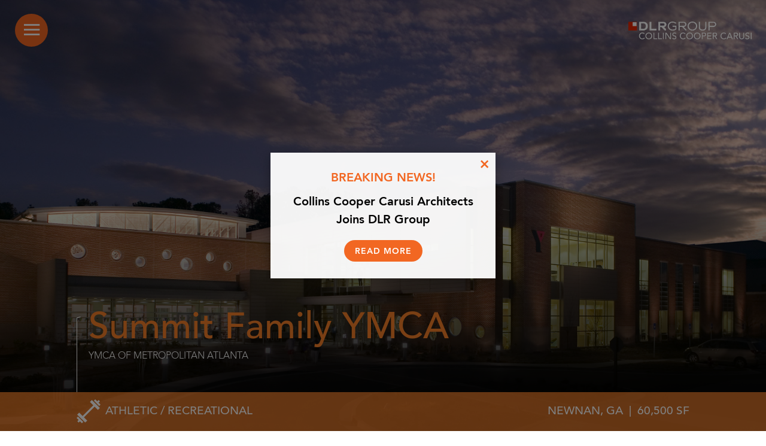

--- FILE ---
content_type: text/html; charset=UTF-8
request_url: https://collinscoopercarusi.com/projects/summit-family-ymca/
body_size: 10976
content:
<!doctype html>
<html lang="en-US">

<head>
	<meta charset="UTF-8" />
	<meta name="viewport" content="width=device-width, initial-scale=1.0">
	<meta http-equiv="X-UA-Compatible" content="IE=edge,chrome=1">
	<link rel="apple-touch-icon" sizes="57x57" href="https://collinscoopercarusi.com/wp-content/themes/ccc/images/favicons/apple-touch-icon-57x57.png">
	<link rel="apple-touch-icon" sizes="60x60" href="https://collinscoopercarusi.com/wp-content/themes/ccc/images/favicons/apple-touch-icon-60x60.png">
	<link rel="apple-touch-icon" sizes="72x72" href="https://collinscoopercarusi.com/wp-content/themes/ccc/images/favicons/apple-touch-icon-72x72.png">
	<link rel="apple-touch-icon" sizes="76x76" href="https://collinscoopercarusi.com/wp-content/themes/ccc/images/favicons/apple-touch-icon-76x76.png">
	<link rel="apple-touch-icon" sizes="114x114" href="https://collinscoopercarusi.com/wp-content/themes/ccc/images/favicons/apple-touch-icon-114x114.png">
	<link rel="apple-touch-icon" sizes="120x120" href="https://collinscoopercarusi.com/wp-content/themes/ccc/images/favicons/apple-touch-icon-120x120.png">
	<link rel="apple-touch-icon" sizes="144x144" href="https://collinscoopercarusi.com/wp-content/themes/ccc/images/favicons/apple-touch-icon-144x144.png">
	<link rel="apple-touch-icon" sizes="152x152" href="https://collinscoopercarusi.com/wp-content/themes/ccc/images/favicons/apple-touch-icon-152x152.png">
	<link rel="apple-touch-icon" sizes="180x180" href="https://collinscoopercarusi.com/wp-content/themes/ccc/images/favicons/apple-touch-icon-180x180.png">
	<link rel="icon" type="image/png" href="https://collinscoopercarusi.com/wp-content/themes/ccc/images/favicons/favicon-32x32.png" sizes="32x32">
	<link rel="icon" type="image/png" href="https://collinscoopercarusi.com/wp-content/themes/ccc/images/favicons/android-chrome-192x192.png" sizes="192x192">
	<link rel="icon" type="image/png" href="https://collinscoopercarusi.com/wp-content/themes/ccc/images/favicons/favicon-96x96.png" sizes="96x96">
	<link rel="icon" type="image/png" href="https://collinscoopercarusi.com/wp-content/themes/ccc/images/favicons/favicon-16x16.png" sizes="16x16">
	<link rel="manifest" href="https://collinscoopercarusi.com/wp-content/themes/ccc/images/favicons/manifest.json">
	<link rel="mask-icon" href="https://collinscoopercarusi.com/wp-content/themes/ccc/images/favicons/safari-pinned-tab.svg">
	<link rel="shortcut icon" href="https://collinscoopercarusi.com/wp-content/themes/ccc/images/favicons/favicon.ico">
	<meta name="msapplication-TileColor" content="#da532c">
	<meta name="msapplication-TileImage" content="https://collinscoopercarusi.com/wp-content/themes/ccc/images/favicons/mstile-144x144.png">
	<meta name="msapplication-config" content="https://collinscoopercarusi.com/wp-content/themes/ccc/images/favicons/browserconfig.xml">
	<meta name="theme-color" content="#ffffff">
	<style>
    #ccc-home .section:first-of-type {
        height: 100vh;
        position: relative;
        z-index: 60;
    }
    </style>
	<meta name='robots' content='index, follow, max-image-preview:large, max-snippet:-1, max-video-preview:-1' />
	<style>img:is([sizes="auto" i], [sizes^="auto," i]) { contain-intrinsic-size: 3000px 1500px }</style>
	
	<!-- This site is optimized with the Yoast SEO plugin v26.7 - https://yoast.com/wordpress/plugins/seo/ -->
	<title>Summit Family YMCA - DLR Group | Collins Cooper Carusi Architects</title>
	<link rel="canonical" href="https://collinscoopercarusi.com/projects/summit-family-ymca/" />
	<meta property="og:locale" content="en_US" />
	<meta property="og:type" content="article" />
	<meta property="og:title" content="Summit Family YMCA - DLR Group | Collins Cooper Carusi Architects" />
	<meta property="og:url" content="https://collinscoopercarusi.com/projects/summit-family-ymca/" />
	<meta property="og:site_name" content="DLR Group | Collins Cooper Carusi Architects" />
	<meta property="article:publisher" content="https://www.facebook.com/collinscoopercarusi" />
	<meta name="twitter:card" content="summary_large_image" />
	<meta name="twitter:site" content="@CCCArchitects" />
	<script type="application/ld+json" class="yoast-schema-graph">{"@context":"https://schema.org","@graph":[{"@type":"WebPage","@id":"https://collinscoopercarusi.com/projects/summit-family-ymca/","url":"https://collinscoopercarusi.com/projects/summit-family-ymca/","name":"Summit Family YMCA - DLR Group | Collins Cooper Carusi Architects","isPartOf":{"@id":"https://collinscoopercarusi.com/#website"},"datePublished":"2016-04-12T19:01:20+00:00","breadcrumb":{"@id":"https://collinscoopercarusi.com/projects/summit-family-ymca/#breadcrumb"},"inLanguage":"en-US","potentialAction":[{"@type":"ReadAction","target":["https://collinscoopercarusi.com/projects/summit-family-ymca/"]}]},{"@type":"BreadcrumbList","@id":"https://collinscoopercarusi.com/projects/summit-family-ymca/#breadcrumb","itemListElement":[{"@type":"ListItem","position":1,"name":"Home","item":"https://collinscoopercarusi.com/"},{"@type":"ListItem","position":2,"name":"Athletic / Recreational","item":"https://collinscoopercarusi.com/work/practice-area/athletic-recreational/"},{"@type":"ListItem","position":3,"name":"Summit Family YMCA"}]},{"@type":"WebSite","@id":"https://collinscoopercarusi.com/#website","url":"https://collinscoopercarusi.com/","name":"Collins Cooper Carusi Architects","description":"","publisher":{"@id":"https://collinscoopercarusi.com/#organization"},"potentialAction":[{"@type":"SearchAction","target":{"@type":"EntryPoint","urlTemplate":"https://collinscoopercarusi.com/?s={search_term_string}"},"query-input":{"@type":"PropertyValueSpecification","valueRequired":true,"valueName":"search_term_string"}}],"inLanguage":"en-US"},{"@type":"Organization","@id":"https://collinscoopercarusi.com/#organization","name":"Collins Cooper Carusi Architects","url":"https://collinscoopercarusi.com/","logo":{"@type":"ImageObject","inLanguage":"en-US","@id":"https://collinscoopercarusi.com/#/schema/logo/image/","url":"https://collinscoopercarusi.com/wp-content/uploads/2016/03/ccc-logo.png","contentUrl":"https://collinscoopercarusi.com/wp-content/uploads/2016/03/ccc-logo.png","width":175,"height":231,"caption":"Collins Cooper Carusi Architects"},"image":{"@id":"https://collinscoopercarusi.com/#/schema/logo/image/"},"sameAs":["https://www.facebook.com/collinscoopercarusi","https://x.com/CCCArchitects","https://www.instagram.com/collinscoopercarusi/","https://www.linkedin.com/company/collins-cooper-carusi-architects"]}]}</script>
	<!-- / Yoast SEO plugin. -->


<link rel="alternate" type="application/rss+xml" title="DLR Group | Collins Cooper Carusi Architects &raquo; Feed" href="https://collinscoopercarusi.com/feed/" />
<link rel="alternate" type="application/rss+xml" title="DLR Group | Collins Cooper Carusi Architects &raquo; Comments Feed" href="https://collinscoopercarusi.com/comments/feed/" />
		<!-- This site uses the Google Analytics by MonsterInsights plugin v9.11.1 - Using Analytics tracking - https://www.monsterinsights.com/ -->
		<!-- Note: MonsterInsights is not currently configured on this site. The site owner needs to authenticate with Google Analytics in the MonsterInsights settings panel. -->
					<!-- No tracking code set -->
				<!-- / Google Analytics by MonsterInsights -->
		<script type="text/javascript">
/* <![CDATA[ */
window._wpemojiSettings = {"baseUrl":"https:\/\/s.w.org\/images\/core\/emoji\/16.0.1\/72x72\/","ext":".png","svgUrl":"https:\/\/s.w.org\/images\/core\/emoji\/16.0.1\/svg\/","svgExt":".svg","source":{"concatemoji":"https:\/\/collinscoopercarusi.com\/wp-includes\/js\/wp-emoji-release.min.js"}};
/*! This file is auto-generated */
!function(s,n){var o,i,e;function c(e){try{var t={supportTests:e,timestamp:(new Date).valueOf()};sessionStorage.setItem(o,JSON.stringify(t))}catch(e){}}function p(e,t,n){e.clearRect(0,0,e.canvas.width,e.canvas.height),e.fillText(t,0,0);var t=new Uint32Array(e.getImageData(0,0,e.canvas.width,e.canvas.height).data),a=(e.clearRect(0,0,e.canvas.width,e.canvas.height),e.fillText(n,0,0),new Uint32Array(e.getImageData(0,0,e.canvas.width,e.canvas.height).data));return t.every(function(e,t){return e===a[t]})}function u(e,t){e.clearRect(0,0,e.canvas.width,e.canvas.height),e.fillText(t,0,0);for(var n=e.getImageData(16,16,1,1),a=0;a<n.data.length;a++)if(0!==n.data[a])return!1;return!0}function f(e,t,n,a){switch(t){case"flag":return n(e,"\ud83c\udff3\ufe0f\u200d\u26a7\ufe0f","\ud83c\udff3\ufe0f\u200b\u26a7\ufe0f")?!1:!n(e,"\ud83c\udde8\ud83c\uddf6","\ud83c\udde8\u200b\ud83c\uddf6")&&!n(e,"\ud83c\udff4\udb40\udc67\udb40\udc62\udb40\udc65\udb40\udc6e\udb40\udc67\udb40\udc7f","\ud83c\udff4\u200b\udb40\udc67\u200b\udb40\udc62\u200b\udb40\udc65\u200b\udb40\udc6e\u200b\udb40\udc67\u200b\udb40\udc7f");case"emoji":return!a(e,"\ud83e\udedf")}return!1}function g(e,t,n,a){var r="undefined"!=typeof WorkerGlobalScope&&self instanceof WorkerGlobalScope?new OffscreenCanvas(300,150):s.createElement("canvas"),o=r.getContext("2d",{willReadFrequently:!0}),i=(o.textBaseline="top",o.font="600 32px Arial",{});return e.forEach(function(e){i[e]=t(o,e,n,a)}),i}function t(e){var t=s.createElement("script");t.src=e,t.defer=!0,s.head.appendChild(t)}"undefined"!=typeof Promise&&(o="wpEmojiSettingsSupports",i=["flag","emoji"],n.supports={everything:!0,everythingExceptFlag:!0},e=new Promise(function(e){s.addEventListener("DOMContentLoaded",e,{once:!0})}),new Promise(function(t){var n=function(){try{var e=JSON.parse(sessionStorage.getItem(o));if("object"==typeof e&&"number"==typeof e.timestamp&&(new Date).valueOf()<e.timestamp+604800&&"object"==typeof e.supportTests)return e.supportTests}catch(e){}return null}();if(!n){if("undefined"!=typeof Worker&&"undefined"!=typeof OffscreenCanvas&&"undefined"!=typeof URL&&URL.createObjectURL&&"undefined"!=typeof Blob)try{var e="postMessage("+g.toString()+"("+[JSON.stringify(i),f.toString(),p.toString(),u.toString()].join(",")+"));",a=new Blob([e],{type:"text/javascript"}),r=new Worker(URL.createObjectURL(a),{name:"wpTestEmojiSupports"});return void(r.onmessage=function(e){c(n=e.data),r.terminate(),t(n)})}catch(e){}c(n=g(i,f,p,u))}t(n)}).then(function(e){for(var t in e)n.supports[t]=e[t],n.supports.everything=n.supports.everything&&n.supports[t],"flag"!==t&&(n.supports.everythingExceptFlag=n.supports.everythingExceptFlag&&n.supports[t]);n.supports.everythingExceptFlag=n.supports.everythingExceptFlag&&!n.supports.flag,n.DOMReady=!1,n.readyCallback=function(){n.DOMReady=!0}}).then(function(){return e}).then(function(){var e;n.supports.everything||(n.readyCallback(),(e=n.source||{}).concatemoji?t(e.concatemoji):e.wpemoji&&e.twemoji&&(t(e.twemoji),t(e.wpemoji)))}))}((window,document),window._wpemojiSettings);
/* ]]> */
</script>
<style id='wp-emoji-styles-inline-css' type='text/css'>

	img.wp-smiley, img.emoji {
		display: inline !important;
		border: none !important;
		box-shadow: none !important;
		height: 1em !important;
		width: 1em !important;
		margin: 0 0.07em !important;
		vertical-align: -0.1em !important;
		background: none !important;
		padding: 0 !important;
	}
</style>
<link rel='stylesheet' id='wp-block-library-css' href='https://collinscoopercarusi.com/wp-includes/css/dist/block-library/style.min.css' type='text/css' media='all' />
<style id='classic-theme-styles-inline-css' type='text/css'>
/*! This file is auto-generated */
.wp-block-button__link{color:#fff;background-color:#32373c;border-radius:9999px;box-shadow:none;text-decoration:none;padding:calc(.667em + 2px) calc(1.333em + 2px);font-size:1.125em}.wp-block-file__button{background:#32373c;color:#fff;text-decoration:none}
</style>
<style id='global-styles-inline-css' type='text/css'>
:root{--wp--preset--aspect-ratio--square: 1;--wp--preset--aspect-ratio--4-3: 4/3;--wp--preset--aspect-ratio--3-4: 3/4;--wp--preset--aspect-ratio--3-2: 3/2;--wp--preset--aspect-ratio--2-3: 2/3;--wp--preset--aspect-ratio--16-9: 16/9;--wp--preset--aspect-ratio--9-16: 9/16;--wp--preset--color--black: #000000;--wp--preset--color--cyan-bluish-gray: #abb8c3;--wp--preset--color--white: #ffffff;--wp--preset--color--pale-pink: #f78da7;--wp--preset--color--vivid-red: #cf2e2e;--wp--preset--color--luminous-vivid-orange: #ff6900;--wp--preset--color--luminous-vivid-amber: #fcb900;--wp--preset--color--light-green-cyan: #7bdcb5;--wp--preset--color--vivid-green-cyan: #00d084;--wp--preset--color--pale-cyan-blue: #8ed1fc;--wp--preset--color--vivid-cyan-blue: #0693e3;--wp--preset--color--vivid-purple: #9b51e0;--wp--preset--gradient--vivid-cyan-blue-to-vivid-purple: linear-gradient(135deg,rgba(6,147,227,1) 0%,rgb(155,81,224) 100%);--wp--preset--gradient--light-green-cyan-to-vivid-green-cyan: linear-gradient(135deg,rgb(122,220,180) 0%,rgb(0,208,130) 100%);--wp--preset--gradient--luminous-vivid-amber-to-luminous-vivid-orange: linear-gradient(135deg,rgba(252,185,0,1) 0%,rgba(255,105,0,1) 100%);--wp--preset--gradient--luminous-vivid-orange-to-vivid-red: linear-gradient(135deg,rgba(255,105,0,1) 0%,rgb(207,46,46) 100%);--wp--preset--gradient--very-light-gray-to-cyan-bluish-gray: linear-gradient(135deg,rgb(238,238,238) 0%,rgb(169,184,195) 100%);--wp--preset--gradient--cool-to-warm-spectrum: linear-gradient(135deg,rgb(74,234,220) 0%,rgb(151,120,209) 20%,rgb(207,42,186) 40%,rgb(238,44,130) 60%,rgb(251,105,98) 80%,rgb(254,248,76) 100%);--wp--preset--gradient--blush-light-purple: linear-gradient(135deg,rgb(255,206,236) 0%,rgb(152,150,240) 100%);--wp--preset--gradient--blush-bordeaux: linear-gradient(135deg,rgb(254,205,165) 0%,rgb(254,45,45) 50%,rgb(107,0,62) 100%);--wp--preset--gradient--luminous-dusk: linear-gradient(135deg,rgb(255,203,112) 0%,rgb(199,81,192) 50%,rgb(65,88,208) 100%);--wp--preset--gradient--pale-ocean: linear-gradient(135deg,rgb(255,245,203) 0%,rgb(182,227,212) 50%,rgb(51,167,181) 100%);--wp--preset--gradient--electric-grass: linear-gradient(135deg,rgb(202,248,128) 0%,rgb(113,206,126) 100%);--wp--preset--gradient--midnight: linear-gradient(135deg,rgb(2,3,129) 0%,rgb(40,116,252) 100%);--wp--preset--font-size--small: 13px;--wp--preset--font-size--medium: 20px;--wp--preset--font-size--large: 36px;--wp--preset--font-size--x-large: 42px;--wp--preset--spacing--20: 0.44rem;--wp--preset--spacing--30: 0.67rem;--wp--preset--spacing--40: 1rem;--wp--preset--spacing--50: 1.5rem;--wp--preset--spacing--60: 2.25rem;--wp--preset--spacing--70: 3.38rem;--wp--preset--spacing--80: 5.06rem;--wp--preset--shadow--natural: 6px 6px 9px rgba(0, 0, 0, 0.2);--wp--preset--shadow--deep: 12px 12px 50px rgba(0, 0, 0, 0.4);--wp--preset--shadow--sharp: 6px 6px 0px rgba(0, 0, 0, 0.2);--wp--preset--shadow--outlined: 6px 6px 0px -3px rgba(255, 255, 255, 1), 6px 6px rgba(0, 0, 0, 1);--wp--preset--shadow--crisp: 6px 6px 0px rgba(0, 0, 0, 1);}:where(.is-layout-flex){gap: 0.5em;}:where(.is-layout-grid){gap: 0.5em;}body .is-layout-flex{display: flex;}.is-layout-flex{flex-wrap: wrap;align-items: center;}.is-layout-flex > :is(*, div){margin: 0;}body .is-layout-grid{display: grid;}.is-layout-grid > :is(*, div){margin: 0;}:where(.wp-block-columns.is-layout-flex){gap: 2em;}:where(.wp-block-columns.is-layout-grid){gap: 2em;}:where(.wp-block-post-template.is-layout-flex){gap: 1.25em;}:where(.wp-block-post-template.is-layout-grid){gap: 1.25em;}.has-black-color{color: var(--wp--preset--color--black) !important;}.has-cyan-bluish-gray-color{color: var(--wp--preset--color--cyan-bluish-gray) !important;}.has-white-color{color: var(--wp--preset--color--white) !important;}.has-pale-pink-color{color: var(--wp--preset--color--pale-pink) !important;}.has-vivid-red-color{color: var(--wp--preset--color--vivid-red) !important;}.has-luminous-vivid-orange-color{color: var(--wp--preset--color--luminous-vivid-orange) !important;}.has-luminous-vivid-amber-color{color: var(--wp--preset--color--luminous-vivid-amber) !important;}.has-light-green-cyan-color{color: var(--wp--preset--color--light-green-cyan) !important;}.has-vivid-green-cyan-color{color: var(--wp--preset--color--vivid-green-cyan) !important;}.has-pale-cyan-blue-color{color: var(--wp--preset--color--pale-cyan-blue) !important;}.has-vivid-cyan-blue-color{color: var(--wp--preset--color--vivid-cyan-blue) !important;}.has-vivid-purple-color{color: var(--wp--preset--color--vivid-purple) !important;}.has-black-background-color{background-color: var(--wp--preset--color--black) !important;}.has-cyan-bluish-gray-background-color{background-color: var(--wp--preset--color--cyan-bluish-gray) !important;}.has-white-background-color{background-color: var(--wp--preset--color--white) !important;}.has-pale-pink-background-color{background-color: var(--wp--preset--color--pale-pink) !important;}.has-vivid-red-background-color{background-color: var(--wp--preset--color--vivid-red) !important;}.has-luminous-vivid-orange-background-color{background-color: var(--wp--preset--color--luminous-vivid-orange) !important;}.has-luminous-vivid-amber-background-color{background-color: var(--wp--preset--color--luminous-vivid-amber) !important;}.has-light-green-cyan-background-color{background-color: var(--wp--preset--color--light-green-cyan) !important;}.has-vivid-green-cyan-background-color{background-color: var(--wp--preset--color--vivid-green-cyan) !important;}.has-pale-cyan-blue-background-color{background-color: var(--wp--preset--color--pale-cyan-blue) !important;}.has-vivid-cyan-blue-background-color{background-color: var(--wp--preset--color--vivid-cyan-blue) !important;}.has-vivid-purple-background-color{background-color: var(--wp--preset--color--vivid-purple) !important;}.has-black-border-color{border-color: var(--wp--preset--color--black) !important;}.has-cyan-bluish-gray-border-color{border-color: var(--wp--preset--color--cyan-bluish-gray) !important;}.has-white-border-color{border-color: var(--wp--preset--color--white) !important;}.has-pale-pink-border-color{border-color: var(--wp--preset--color--pale-pink) !important;}.has-vivid-red-border-color{border-color: var(--wp--preset--color--vivid-red) !important;}.has-luminous-vivid-orange-border-color{border-color: var(--wp--preset--color--luminous-vivid-orange) !important;}.has-luminous-vivid-amber-border-color{border-color: var(--wp--preset--color--luminous-vivid-amber) !important;}.has-light-green-cyan-border-color{border-color: var(--wp--preset--color--light-green-cyan) !important;}.has-vivid-green-cyan-border-color{border-color: var(--wp--preset--color--vivid-green-cyan) !important;}.has-pale-cyan-blue-border-color{border-color: var(--wp--preset--color--pale-cyan-blue) !important;}.has-vivid-cyan-blue-border-color{border-color: var(--wp--preset--color--vivid-cyan-blue) !important;}.has-vivid-purple-border-color{border-color: var(--wp--preset--color--vivid-purple) !important;}.has-vivid-cyan-blue-to-vivid-purple-gradient-background{background: var(--wp--preset--gradient--vivid-cyan-blue-to-vivid-purple) !important;}.has-light-green-cyan-to-vivid-green-cyan-gradient-background{background: var(--wp--preset--gradient--light-green-cyan-to-vivid-green-cyan) !important;}.has-luminous-vivid-amber-to-luminous-vivid-orange-gradient-background{background: var(--wp--preset--gradient--luminous-vivid-amber-to-luminous-vivid-orange) !important;}.has-luminous-vivid-orange-to-vivid-red-gradient-background{background: var(--wp--preset--gradient--luminous-vivid-orange-to-vivid-red) !important;}.has-very-light-gray-to-cyan-bluish-gray-gradient-background{background: var(--wp--preset--gradient--very-light-gray-to-cyan-bluish-gray) !important;}.has-cool-to-warm-spectrum-gradient-background{background: var(--wp--preset--gradient--cool-to-warm-spectrum) !important;}.has-blush-light-purple-gradient-background{background: var(--wp--preset--gradient--blush-light-purple) !important;}.has-blush-bordeaux-gradient-background{background: var(--wp--preset--gradient--blush-bordeaux) !important;}.has-luminous-dusk-gradient-background{background: var(--wp--preset--gradient--luminous-dusk) !important;}.has-pale-ocean-gradient-background{background: var(--wp--preset--gradient--pale-ocean) !important;}.has-electric-grass-gradient-background{background: var(--wp--preset--gradient--electric-grass) !important;}.has-midnight-gradient-background{background: var(--wp--preset--gradient--midnight) !important;}.has-small-font-size{font-size: var(--wp--preset--font-size--small) !important;}.has-medium-font-size{font-size: var(--wp--preset--font-size--medium) !important;}.has-large-font-size{font-size: var(--wp--preset--font-size--large) !important;}.has-x-large-font-size{font-size: var(--wp--preset--font-size--x-large) !important;}
:where(.wp-block-post-template.is-layout-flex){gap: 1.25em;}:where(.wp-block-post-template.is-layout-grid){gap: 1.25em;}
:where(.wp-block-columns.is-layout-flex){gap: 2em;}:where(.wp-block-columns.is-layout-grid){gap: 2em;}
:root :where(.wp-block-pullquote){font-size: 1.5em;line-height: 1.6;}
</style>
<link rel='stylesheet' id='wp-job-manager-applications-frontend-css' href='https://collinscoopercarusi.com/wp-content/plugins/wp-job-manager-applications/assets/css/frontend.css' type='text/css' media='all' />
<link rel='stylesheet' id='wp-job-manager-job-listings-css' href='https://collinscoopercarusi.com/wp-content/plugins/wp-job-manager/assets/dist/css/job-listings.css' type='text/css' media='all' />
<link rel='stylesheet' id='wp-components-css' href='https://collinscoopercarusi.com/wp-includes/css/dist/components/style.min.css' type='text/css' media='all' />
<link rel='stylesheet' id='godaddy-styles-css' href='https://collinscoopercarusi.com/wp-content/mu-plugins/vendor/wpex/godaddy-launch/includes/Dependencies/GoDaddy/Styles/build/latest.css' type='text/css' media='all' />
<link rel='stylesheet' id='ccc-style-css' href='https://collinscoopercarusi.com/wp-content/themes/ccc/css/style.css' type='text/css' media='all' />
<link rel='stylesheet' id='ionicons-css' href='https://collinscoopercarusi.com/wp-content/themes/ccc/css/ionicons.min.css' type='text/css' media='all' />
<link rel='stylesheet' id='slick-css-css' href='https://collinscoopercarusi.com/wp-content/themes/ccc/css/slick.css' type='text/css' media='all' />
<link rel='stylesheet' id='fancybox-css-css' href='https://collinscoopercarusi.com/wp-content/themes/ccc/css/jquery.fancybox.css' type='text/css' media='all' />
<link rel='stylesheet' id='perfectscrollbar-css-css' href='https://collinscoopercarusi.com/wp-content/themes/ccc/css/perfect-scrollbar.min.css' type='text/css' media='all' />
<script type="text/javascript" async src="https://collinscoopercarusi.com/wp-content/themes/ccc/js/picturefill.min.js" id="picturefill-js"></script>
<script type="text/javascript" src="https://collinscoopercarusi.com/wp-content/themes/ccc/js/modernizr-custom.js" id="modernizr-js"></script>
<link rel="https://api.w.org/" href="https://collinscoopercarusi.com/wp-json/" /><link rel="EditURI" type="application/rsd+xml" title="RSD" href="https://collinscoopercarusi.com/xmlrpc.php?rsd" />
<link rel='shortlink' href='https://collinscoopercarusi.com/?p=609' />
<link rel="alternate" title="oEmbed (JSON)" type="application/json+oembed" href="https://collinscoopercarusi.com/wp-json/oembed/1.0/embed?url=https%3A%2F%2Fcollinscoopercarusi.com%2Fprojects%2Fsummit-family-ymca%2F" />
<link rel="alternate" title="oEmbed (XML)" type="text/xml+oembed" href="https://collinscoopercarusi.com/wp-json/oembed/1.0/embed?url=https%3A%2F%2Fcollinscoopercarusi.com%2Fprojects%2Fsummit-family-ymca%2F&#038;format=xml" />
<meta name="generator" content="Elementor 3.34.1; features: e_font_icon_svg, additional_custom_breakpoints; settings: css_print_method-external, google_font-enabled, font_display-swap">
			<style>
				.e-con.e-parent:nth-of-type(n+4):not(.e-lazyloaded):not(.e-no-lazyload),
				.e-con.e-parent:nth-of-type(n+4):not(.e-lazyloaded):not(.e-no-lazyload) * {
					background-image: none !important;
				}
				@media screen and (max-height: 1024px) {
					.e-con.e-parent:nth-of-type(n+3):not(.e-lazyloaded):not(.e-no-lazyload),
					.e-con.e-parent:nth-of-type(n+3):not(.e-lazyloaded):not(.e-no-lazyload) * {
						background-image: none !important;
					}
				}
				@media screen and (max-height: 640px) {
					.e-con.e-parent:nth-of-type(n+2):not(.e-lazyloaded):not(.e-no-lazyload),
					.e-con.e-parent:nth-of-type(n+2):not(.e-lazyloaded):not(.e-no-lazyload) * {
						background-image: none !important;
					}
				}
			</style>
					<style type="text/css" id="wp-custom-css">
			#blog article .article-header .author {
display: none;
}

body.single-post article.blog-post .article-header .author {
display: none;

}
body.single-post article.blog-post .article-footer {
display: none;
}

@media screen and (max-width:1440px) {
#main-menu #main-navigation ul li {
line-height: 1.5em;
	font-size: 1em !important;
	}}

#main-menu #main-navigation ul li a {
	font-size: 1em;
}
@media screen and (max-width:1440px){
#main-menu .search-form {
padding: 10px 22px;
	}}


#main-menu #menu-bottom .tel-num {
margin-top: 20px;
margin-left: 42px;
	font-size: 1em;
}
#main-menu #main-navigation ul li {
    line-height: 1.5em;
}
#main-menu #main-navigation {
    margin: 10px 0 0 18%;
}

/* Collins Cooper Carusi new DLR logo */
#logo {
  right: 143px !important;
  top: 25px !important;
	transition: 300ms right ease, 300ms top ease;
}
@media (min-width: 600px) {
  #logo {
    right: 116px !important;
    top: 33px !important;
	}
}
@media (min-width: 768px) {
	#logo {
		right: 95px !important;
		top: 33px !important;
	}
}
@media (min-width: 1024px) {
	#logo {
		right: 95px !important;
		top: 36px !important;
	}
}
@media (min-width: 1441px) {
	#logo {
		right: 95px !important;
		top: 43px !important;
	}
}
#logo-old {
	display: none;
}
#logo-new {
  display: block;
  height: 30px;
  width: auto;
}
#footer #logo-footer {
  height: auto !important;
	width: auto !important;
}
#footer #logo-footer img {
	height: 20px;
	transition: 300ms height ease;
	width: auto;
}
@media (min-width: 768px) {
  #footer #logo-footer img {
		height: 30px;
	}
}		</style>
		
</head>


<body class="wp-singular project-template-default single single-project postid-609 wp-theme-ccc project-summit-family-ymca ccc elementor-default elementor-kit-5077">

<!-- Overlay + Modal -->
<div id="v-modalOverlay" class="v-overlay">
  <div class="v-modal">
    <span class="v-close">×</span>
    <p class="v-p"><span class="v-breaking">Breaking news!</span>Collins Cooper Carusi Architects Joins DLR Group</p>
    <a class="v-a" href="https://www.dlrgroup.com/firm-news/collins-cooper-carusi-architects-joins-dlr-group/" target="_blank">Read More</a>
  </div>
</div>
<style>
/* Overlay background */
.v-overlay {
  align-items: center;
  background: rgba(0, 0, 0, 0.5);
  display: none; /* hidden by default */
  height: 100%;
  justify-content: center;
  left: 0;
  position: fixed;
  top: 0;
  width: 100%;
  z-index: 9999;
}

/* Modal box */
.v-modal {
  background: rgba(255, 255, 255, 0.95);
  box-shadow: 0 4px 20px rgba(0,0,0,0.3);
  max-width: 320px;
  padding: 28px;
  position: relative;
  width: 90%;
}

/* Close button (X) */
.v-close {
  color: #F26722;
  cursor: pointer;
  font-size: 26px;
  font-weight: bold;
  position: absolute;
  right: 10px;
  top: 5px;
  transition: 300ms color ease;
}

.v-close:hover {
  color: #FDB415;
}

.v-p {
  color: black;
  font-size: 20px;
  font-weight: 600;
  line-height: 30px;
  margin: 0 0 18px;
  text-align: center;
}

.v-breaking {
  color: #F26722;
  display: block;
  margin-bottom: 10px;
  text-transform: uppercase;
}

.v-a {
  background-color: #F26722;
  border-radius: 24px;
  display: block;
  margin: 0 auto;
  font-size: 14px;
  font-weight: 600;
  letter-spacing: 1px;
  line-height: 14px;
  padding: 12px 18px 10px;
  text-transform: uppercase;
  transition: 300ms background-color ease;
  width: fit-content;
}

.v-a:hover {
  background-color: #FDB415;
}
</style>
<script>
const overlay = document.getElementById('v-modalOverlay');
const closeBtn = overlay.querySelector('.v-close');

// Function to open modal (call this from anywhere)
function openModal() {
  overlay.style.display = 'flex';
}

// Function to close modal
function closeModal() {
  overlay.style.display = 'none';
}

// Close modal on X
closeBtn.addEventListener('click', closeModal);

// Close modal when clicking outside the modal content
overlay.addEventListener('click', (e) => {
  if (e.target === overlay) {
    closeModal();
  }
});

// Close modal with ESC key
document.addEventListener('keydown', (e) => {
  if (e.key === "Escape" && overlay.style.display === 'flex') {
    closeModal();
  }
});

document.addEventListener('DOMContentLoaded', () => {
  // Target time: August 20, 2025 @ 07:00:00 AM ET (EDT = UTC−4)
  const target = new Date("2025-08-20T11:00:00Z"); 
  // 11:00 UTC = 07:00 EDT

  const now = new Date();

  // If current time is AFTER (or equal to) target, open modal
  if (now >= target) {
    openModal();
  }
});
</script>
    
<div id="wrapper">

	<div id="logo">
		<a href="https://collinscoopercarusi.com">
		<picture id="logo-old">
            <!--[if IE 9]><video style="display: none;"><![endif]-->
            <source srcset="https://collinscoopercarusi.com/wp-content/themes/ccc/images/logo.svg" media="(min-width: 600px)" />
            <!--[if IE 9]></video><![endif]-->
            <img src="https://collinscoopercarusi.com/wp-content/themes/ccc/images/logo-mobile.svg" alt="DLR Group | Collins Cooper Carusi Architects" />
        </picture>
        <img id="logo-new" src="/wp-content/uploads/2025/10/CCC_Reverse_RGB_PNG.png" alt="DLR Group | Collins Cooper Carusi Architects">
        </a>
    </div>

	<div id="menu-toggle">
		<div class="toggle-front"><i class="icon ion-navicon"></i></div>
		<div class="toggle-back"><i class="icon ion-android-arrow-forward"></i></div>
	</div>

	<div id="main-menu">

		<div id="menu-top">

			<div id="menu-close"><i class="icon ion-close"></i></div>

		    <nav id="main-navigation">

		    	<div class="menu-primary-menu-container"><ul id="menu-primary-menu" class="nav"><li id="menu-item-32" class="menu-item menu-item-type-post_type menu-item-object-page menu-item-home menu-item-32"><a href="https://collinscoopercarusi.com/">Home</a></li>
<li id="menu-item-289" class="menu-item menu-item-type-post_type menu-item-object-page menu-item-289"><a href="https://collinscoopercarusi.com/about/our-story/">Our Story</a></li>
<li id="menu-item-290" class="menu-item menu-item-type-post_type menu-item-object-page menu-item-290"><a href="https://collinscoopercarusi.com/about/our-people/">Our People</a></li>
<li id="menu-item-284" class="menu-item menu-item-type-post_type menu-item-object-page menu-item-284"><a href="https://collinscoopercarusi.com/work/">Projects</a></li>
<li id="menu-item-291" class="menu-item menu-item-type-post_type menu-item-object-page menu-item-291"><a href="https://collinscoopercarusi.com/news/">News</a></li>
<li id="menu-item-2217" class="menu-item menu-item-type-post_type menu-item-object-page current_page_parent menu-item-2217"><a href="https://collinscoopercarusi.com/blog/">Blog</a></li>
<li id="menu-item-4334" class="menu-item menu-item-type-post_type menu-item-object-page menu-item-4334"><a href="https://collinscoopercarusi.com/about/careers/">Careers</a></li>
<li id="menu-item-28" class="menu-item menu-item-type-post_type menu-item-object-page menu-item-28"><a href="https://collinscoopercarusi.com/contact/">Contact</a></li>
</ul></div>
		    </nav>

		    <form role="search" method="get" class="search-form" action="https://collinscoopercarusi.com/">
	<label>
		<span class="screen-reader-text">Search for:</span>
		<input type="search" class="search-field" value="" name="s" title="Search for:" />
	</label>
	<!-- <button type="submit" class="search-submit"><span class="screen-reader-text">Search</span></button> -->
</form>
		</div>

		<div id="menu-bottom">

			<span class="tel-num">TEL 404-873-0001</span>

			<div class="menu-social-menu-container"><ul id="menu-social-menu" class="nav"><li id="menu-item-33" class="menu-item menu-item-type-custom menu-item-object-custom menu-item-33"><a target="_blank" href="https://www.facebook.com/collinscoopercarusi"><i class="icon ion-social-facebook"></i></a></li>
<li id="menu-item-34" class="menu-item menu-item-type-custom menu-item-object-custom menu-item-34"><a target="_blank" href="https://twitter.com/CCCArchitects"><i class="icon ion-social-twitter"></i></a></li>
<li id="menu-item-35" class="menu-item menu-item-type-custom menu-item-object-custom menu-item-35"><a target="_blank" href="https://www.linkedin.com/company/collins-cooper-carusi-architects"><i class="icon ion-social-linkedin"></i></a></li>
<li id="menu-item-36" class="menu-item menu-item-type-custom menu-item-object-custom menu-item-36"><a target="_blank" href="https://www.instagram.com/collinscoopercarusi/"><i class="icon ion-social-instagram-outline"></i></a></li>
</ul></div>
		</div>

	</div>
	<div id="main">
    
			        
	        <article id="post-609" class="post-609 project type-project status-publish hentry practice-area-athletic-recreational services-architectural-design services-environmental-graphic-design services-facility-assessments services-fixture-furnishings-equipment services-graphic-design services-interior-design services-pre-design-programming services-site-master-planning services-space-planning client-ymca-of-metropolitan-atlanta">

	            <header class="project-header" style="background-image:url(https://collinscoopercarusi.com/wp-content/uploads/2016/04/Summit-Twilight-1920x1080.jpg);">

	                <div class="overlay"></div>
	    
	                <div class="project-title">
	                    <div class="container-leader">
	                        <h1>Summit Family YMCA</h1>
	                        <h2>YMCA of Metropolitan Atlanta</h2>	                    </div>
	                </div>

	                <div class="category-practice-area">
	                    <div class="container-standard">
	                        <span class="category">
                                <img class="category-icon" src="https://collinscoopercarusi.com/wp-content/uploads/2016/05/Barbell.svg" alt="" width="40" height="40" />Athletic / Recreational                            </span>
	                        <span class="size-location">Newnan, GA&nbsp; | &nbsp;60,500 SF</span>
	                    </div>
	                </div>
	                
	        	</header>
	        
	            <section class="project-content">

	                <div class="container-standard">

	                    <p id="breadcrumbs"><span><span><a href="https://collinscoopercarusi.com/">Home</a></span> &gt; <span><a href="https://collinscoopercarusi.com/work/practice-area/athletic-recreational/">Athletic / Recreational</a></span> &gt; <span class="breadcrumb_last" aria-current="page">Summit Family YMCA</span></span></p>	                
	                    <div class="project-description">
	                        <p style="text-align: center"><strong><em>Sustainability was a priority for the new Summit Family YMCA. This LEED Gold </em></strong><strong><em>facility reflects the YMCA’s commitment to community health and well-being.</em></strong></p>
<p>When the Summit Family YMCA relocated from its former leased space within a medical office center to a new 60,500-SF adjacent structure, the community gained a state-of-the-art athletic facility. Visitors have access to a natatorium with an eight-lane competitive pool with spectator seating, a large therapy pool, gymnasium with indoor running track, aerobics studio, fitness training center, childcare, youth and teen centers, multi-purpose community room and locker rooms.</p>
<p><strong>Noteworthy: </strong>The front of the new facility features a drop-off motor plaza and entry court.</p>
	                    </div>

	                </div>

	                	                    <div class="project-gallery">
	                        	                            <div>
	                                <img src="https://collinscoopercarusi.com/wp-content/uploads/2016/04/Summit-Front-Entry-1920x1080.jpg" alt="" />
	                            </div>
	                        	                            <div>
	                                <img src="https://collinscoopercarusi.com/wp-content/uploads/2016/04/Summit-Lobby-1920x1080.jpg" alt="" />
	                            </div>
	                        	                            <div>
	                                <img src="https://collinscoopercarusi.com/wp-content/uploads/2016/04/Summit-Natatorium-1920x1080.jpg" alt="" />
	                            </div>
	                        	                            <div>
	                                <img src="https://collinscoopercarusi.com/wp-content/uploads/2016/04/Summit-Twilight-2-1920x1080.jpg" alt="" />
	                            </div>
	                        	                    </div>
	                
	                <div class="project-details">
	                    <div class="container-standard">
                            <div class="cell heading">
                                Services
                            </div>
                            <div class="cell">
                                <a href="https://collinscoopercarusi.com/work/services/architectural-design/" rel="tag">Architectural Design</a>, <a href="https://collinscoopercarusi.com/work/services/environmental-graphic-design/" rel="tag">Environmental Graphic Design</a>, <a href="https://collinscoopercarusi.com/work/services/facility-assessments/" rel="tag">Facility Assessments</a>, <a href="https://collinscoopercarusi.com/work/services/fixture-furnishings-equipment/" rel="tag">Fixture, Furnishings &amp; Equipment</a>, <a href="https://collinscoopercarusi.com/work/services/graphic-design/" rel="tag">Graphic Design</a>, <a href="https://collinscoopercarusi.com/work/services/interior-design/" rel="tag">Interior Design</a>, <a href="https://collinscoopercarusi.com/work/services/pre-design-programming/" rel="tag">Pre-Design &amp; Programming</a>, <a href="https://collinscoopercarusi.com/work/services/site-master-planning/" rel="tag">Site &amp; Master Planning</a>, <a href="https://collinscoopercarusi.com/work/services/space-planning/" rel="tag">Space Planning</a>                            </div>
                            <div class="cell heading">
                                Location
                            </div>
                            <div class="cell">
                                Newnan, GA                            </div>
                            <div class="cell heading">
                                Client
                            </div>
                            <div class="cell">
                                YMCA of Metropolitan Atlanta                            </div>
                                                        <div class="cell heading">
                                Size
                            </div>
                            <div class="cell">
                                60,500 SF
                            </div>
                                                                                                                <div class="cell heading">
                                More Work
                            </div>
                            <div class="cell">
                                <a href="https://collinscoopercarusi.com/clients/ymca-of-metropolitan-atlanta">View More Work with This Client</a>
                            </div>
                                                                                    <div class="cell heading">
                                Sustainability
                            </div>
                            <div class="cell">
                                LEED Gold                            </div>
                                                                                                                <div class="clear"></div>
	                    </div>
	                </div>

                    
	            </section>
	            
	            <footer class="project-footer">

	                <h5>Related Projects</h5>

	                <div id="related-projects">
	                    
	                    
                            <figure>

                                <a href="https://collinscoopercarusi.com/projects/orme-campbell-high-school/"></a>

                                <img class="project-image" src="https://collinscoopercarusi.com/wp-content/uploads/2023/05/2_gym_4346-03-635x475.jpg" alt="Orme Campbell High School">
                                
                                <figcaption>
                                    <div class="category-icon">
                                        <img class="category-icon" src="https://collinscoopercarusi.com/wp-content/uploads/2016/05/interiors.svg" alt="" width="40" height="40" />                                     </div>
                                    <h3>Orme Campbell High School</h3>
                                    <h4>Academic / Institutional</h4>
                                </figcaption>

                            </figure>

	                    
                            <figure>

                                <a href="https://collinscoopercarusi.com/projects/little-ocmulgee-state-park/"></a>

                                <img class="project-image" src="https://collinscoopercarusi.com/wp-content/uploads/2024/11/4409-01-635x475.jpg" alt="Little Ocmulgee State Park">
                                
                                <figcaption>
                                    <div class="category-icon">
                                        <img class="category-icon" src="https://collinscoopercarusi.com/wp-content/uploads/2016/05/hospitality.svg" alt="" width="40" height="40" />                                     </div>
                                    <h3>Little Ocmulgee State Park</h3>
                                    <h4>Athletic / Recreational</h4>
                                </figcaption>

                            </figure>

	                    
                            <figure>

                                <a href="https://collinscoopercarusi.com/projects/south-cobb-high-school-competition-gym-renovations/"></a>

                                <img class="project-image" src="https://collinscoopercarusi.com/wp-content/uploads/2025/06/241019_1R1-635x475.jpg" alt="South Cobb High School Competition Gym + Renovations">
                                
                                <figcaption>
                                    <div class="category-icon">
                                        <img class="category-icon" src="https://collinscoopercarusi.com/wp-content/uploads/2016/04/Book.svg" alt="" width="40" height="40" />                                     </div>
                                    <h3>South Cobb High School Competition Gym + Renovations</h3>
                                    <h4>Interiors</h4>
                                </figcaption>

                            </figure>

	                    
	                    
	                    
	                    <div class="clear"></div>

	                </div>

	                <a class="back-link" href="https://collinscoopercarusi.com/work">Back to Project List</a>

	            </footer>

	        </article>

	    
	    	    
    </div><!--end #main-->

<footer id="footer">

	<div class="container-standard footer-top">

		<!--<div id="logo-footer"><a href="https://collinscoopercarusi.com"><img src="https://collinscoopercarusi.com/wp-content/themes/ccc/images/logo-color.svg" alt="DLR Group | Collins Cooper Carusi Architects" /></a></div>-->
		<div id="logo-footer"><a href="https://collinscoopercarusi.com"><img src="https://collinscoopercarusi.com/wp-content/uploads/2025/10/CCC_FullColor_RGB_PNG.png" alt="DLR Group | Collins Cooper Carusi Architects" /></a></div>

		<div class="menu-footer-menu-container"><ul id="menu-footer-menu" class="footer-nav"><li id="menu-item-59" class="menu-item menu-item-type-post_type menu-item-object-page menu-item-59"><a href="https://collinscoopercarusi.com/news/">News</a></li>
<li id="menu-item-300" class="menu-item menu-item-type-post_type menu-item-object-page menu-item-300"><a href="https://collinscoopercarusi.com/about/careers/">Careers</a></li>
<li id="menu-item-48" class="menu-item menu-item-type-post_type menu-item-object-page menu-item-48"><a href="https://collinscoopercarusi.com/contact/">Contact</a></li>
<li id="menu-item-57" class="menu-item menu-item-type-post_type menu-item-object-page menu-item-57"><a href="https://collinscoopercarusi.com/sitemap/">Sitemap</a></li>
</ul></div>
		<a href="#" id="moveto-top"><i class="icon ion-ios-arrow-up"></i></a>

	</div>

	<div class="footer-bottom">

		<div class="container-standard">

			<p>&copy; 2026 DLR Group | Collins Cooper Carusi Architects. All Rights Reserved.</p>

		</div>

	</div>

</footer>
          
</div><!-- end #wrapper -->
      
<script type="speculationrules">
{"prefetch":[{"source":"document","where":{"and":[{"href_matches":"\/*"},{"not":{"href_matches":["\/wp-*.php","\/wp-admin\/*","\/wp-content\/uploads\/*","\/wp-content\/*","\/wp-content\/plugins\/*","\/wp-content\/themes\/ccc\/*","\/*\\?(.+)"]}},{"not":{"selector_matches":"a[rel~=\"nofollow\"]"}},{"not":{"selector_matches":".no-prefetch, .no-prefetch a"}}]},"eagerness":"conservative"}]}
</script>
			<script>
				const lazyloadRunObserver = () => {
					const lazyloadBackgrounds = document.querySelectorAll( `.e-con.e-parent:not(.e-lazyloaded)` );
					const lazyloadBackgroundObserver = new IntersectionObserver( ( entries ) => {
						entries.forEach( ( entry ) => {
							if ( entry.isIntersecting ) {
								let lazyloadBackground = entry.target;
								if( lazyloadBackground ) {
									lazyloadBackground.classList.add( 'e-lazyloaded' );
								}
								lazyloadBackgroundObserver.unobserve( entry.target );
							}
						});
					}, { rootMargin: '200px 0px 200px 0px' } );
					lazyloadBackgrounds.forEach( ( lazyloadBackground ) => {
						lazyloadBackgroundObserver.observe( lazyloadBackground );
					} );
				};
				const events = [
					'DOMContentLoaded',
					'elementor/lazyload/observe',
				];
				events.forEach( ( event ) => {
					document.addEventListener( event, lazyloadRunObserver );
				} );
			</script>
			<script type="text/javascript" src="https://collinscoopercarusi.com/wp-includes/js/jquery/jquery.js" id="jquery-js"></script>
<script type="text/javascript" src="https://collinscoopercarusi.com/wp-content/themes/ccc/js/jquery.lazyload.min.js" id="lazy-load-js-js"></script>
<script type="text/javascript" src="https://collinscoopercarusi.com/wp-content/themes/ccc/js/slick.js" id="slick-js-js"></script>
<script type="text/javascript" src="https://collinscoopercarusi.com/wp-content/themes/ccc/js/jquery.fancybox.pack.js" id="fancybox-js-js"></script>
<script type="text/javascript" src="https://collinscoopercarusi.com/wp-content/themes/ccc/js/perfect-scrollbar.jquery.min.js" id="perfectscrollbar-js-js"></script>
<script type="text/javascript" src="https://collinscoopercarusi.com/wp-content/themes/ccc/js/script.js" id="ccc-script-js"></script>
		<script>'undefined'=== typeof _trfq || (window._trfq = []);'undefined'=== typeof _trfd && (window._trfd=[]),
                _trfd.push({'tccl.baseHost':'secureserver.net'}),
                _trfd.push({'ap':'wpaas_v2'},
                    {'server':'7f36f869ce2d'},
                    {'pod':'c19-prod-p3-us-west-2'},
                                        {'xid':'3123695'},
                    {'wp':'6.8.3'},
                    {'php':'8.2.30'},
                    {'loggedin':'0'},
                    {'cdn':'1'},
                    {'builder':''},
                    {'theme':'ccc'},
                    {'wds':'0'},
                    {'wp_alloptions_count':'667'},
                    {'wp_alloptions_bytes':'269074'},
                    {'gdl_coming_soon_page':'0'}
                    , {'appid':'559940'}                 );
            var trafficScript = document.createElement('script'); trafficScript.src = 'https://img1.wsimg.com/signals/js/clients/scc-c2/scc-c2.min.js'; window.document.head.appendChild(trafficScript);</script>
		<script>window.addEventListener('click', function (elem) { var _elem$target, _elem$target$dataset, _window, _window$_trfq; return (elem === null || elem === void 0 ? void 0 : (_elem$target = elem.target) === null || _elem$target === void 0 ? void 0 : (_elem$target$dataset = _elem$target.dataset) === null || _elem$target$dataset === void 0 ? void 0 : _elem$target$dataset.eid) && ((_window = window) === null || _window === void 0 ? void 0 : (_window$_trfq = _window._trfq) === null || _window$_trfq === void 0 ? void 0 : _window$_trfq.push(["cmdLogEvent", "click", elem.target.dataset.eid]));});</script>
		<script src='https://img1.wsimg.com/traffic-assets/js/tccl-tti.min.js' onload="window.tti.calculateTTI()"></script>
		
</body>

</html>

--- FILE ---
content_type: text/css
request_url: https://collinscoopercarusi.com/wp-content/themes/ccc/css/style.css
body_size: 12743
content:
article,aside,details,figcaption,figure,footer,header,hgroup,nav,section{display:block}audio,canvas,video{display:inline-block;*display:inline;*zoom:1}audio:not([controls]){display:none}[hidden]{display:none}html{font-size:100%;-webkit-text-size-adjust:100%;-ms-text-size-adjust:100%}html,button,input,select,textarea{font-family:sans-serif}body{margin:0}a:focus{outline:thin dotted}a:hover,a:active{outline:0}h1{font-size:2em}abbr[title]{border-bottom:1px dotted}b,strong{font-weight:700}blockquote{margin:1em 40px}dfn{font-style:italic}mark{background:#ff0;color:#000}pre,code,kbd,samp{font-family:monospace,serif;_font-family:'courier new',monospace;font-size:1em}pre{white-space:pre;white-space:pre-wrap;word-wrap:break-word}q{quotes:none}q:before,q:after{content:'';content:none}small{font-size:75%}sub,sup{font-size:75%;line-height:0;position:relative;vertical-align:baseline}sup{top:-0.5em}sub{bottom:-0.25em}ul,ol{margin-left:0;padding:0 0 0 40px}dd{margin:0 0 0 40px}nav ul,nav ol{list-style:none;list-style-image:none}img{border:0;-ms-interpolation-mode:bicubic}svg:not(:root){overflow:hidden}figure{margin:0}form{margin:0}fieldset{border:1px solid #c0c0c0;margin:0 2px;padding:.35em .625em .75em}legend{border:0;padding:0;white-space:normal;*margin-left:-7px}button,input,select,textarea{font-size:100%;margin:0;vertical-align:baseline;*vertical-align:middle}button,input{line-height:normal}button,input[type="button"],input[type="reset"],input[type="submit"]{cursor:pointer;-webkit-appearance:button;*overflow:visible}input[type="checkbox"],input[type="radio"]{box-sizing:border-box;padding:0;*height:13px;*width:13px}input[type="search"]{-webkit-appearance:textfield;box-sizing:content-box}input[type="search"]::-webkit-search-decoration,input[type="search"]::-webkit-search-cancel-button{-webkit-appearance:none}button::-moz-focus-inner,input::-moz-focus-inner{border:0;padding:0}textarea{overflow:auto;vertical-align:top}table{border-collapse:collapse;border-spacing:0}@font-face{font-family:'Avenir';font-weight:700;src:url('../fonts/358522_0_0.eot');src:url('../fonts/358522_0_0.eot?#iefix') format('embedded-opentype'),url('../fonts/358522_0_0.woff2') format('woff2'),url('../fonts/358522_0_0.woff') format('woff'),url('../fonts/358522_0_0.ttf') format('truetype')}@font-face{font-family:'Avenir';font-weight:400;font-style:italic;src:url('../fonts/358522_1_0.eot');src:url('../fonts/358522_1_0.eot?#iefix') format('embedded-opentype'),url('../fonts/358522_1_0.woff2') format('woff2'),url('../fonts/358522_1_0.woff') format('woff'),url('../fonts/358522_1_0.ttf') format('truetype')}@font-face{font-family:'Avenir';font-weight:400;src:url('../fonts/358522_2_0.eot');src:url('../fonts/358522_2_0.eot?#iefix') format('embedded-opentype'),url('../fonts/358522_2_0.woff2') format('woff2'),url('../fonts/358522_2_0.woff') format('woff'),url('../fonts/358522_2_0.ttf') format('truetype')}@font-face{font-family:'Avenir';font-weight:300;src:url('../fonts/358522_3_0.eot');src:url('../fonts/358522_3_0.eot?#iefix') format('embedded-opentype'),url('../fonts/358522_3_0.woff2') format('woff2'),url('../fonts/358522_3_0.woff') format('woff'),url('../fonts/358522_3_0.ttf') format('truetype')}@font-face{font-family:'Bebas Neue';src:url('../fonts/bebas-neue-light.eot');src:url('../fonts/bebas-neue-light.eot?#iefix') format('embedded-opentype'),url('../fonts/bebas-neue-light.woff') format('woff'),url('../fonts/bebas-neue-light.ttf') format('truetype'),url('../fonts/bebas-neue-light.svg#bebas_neuelight') format('svg');font-weight:100;font-style:normal}@font-face{font-family:'Bebas Neue';src:url('../fonts/bebas-neue-book.eot');src:url('../fonts/bebas-neue-book.eot?#iefix') format('embedded-opentype'),url('../fonts/bebas-neue-book.woff') format('woff'),url('../fonts/bebas-neue-book.ttf') format('truetype'),url('../fonts/bebas-neue-book.svg#bebas_neuebook') format('svg');font-weight:300;font-style:normal}@font-face{font-family:'Bebas Neue';src:url('../fonts/bebas-neue-regular.eot');src:url('../fonts/bebas-neue-regular.eot?#iefix') format('embedded-opentype'),url('../fonts/bebas-neue-regular.woff') format('woff'),url('../fonts/bebas-neue-regular.ttf') format('truetype'),url('../fonts/bebas-neue-regular.svg#bebas_neue_regularregular') format('svg');font-weight:400;font-style:normal}@font-face{font-family:'Bebas Neue';src:url('../fonts/bebas-neue-bold.eot');src:url('../fonts/bebas-neue-bold.eot?#iefix') format('embedded-opentype'),url('../fonts/bebas-neue-bold.woff') format('woff'),url('../fonts/bebas-neue-bold.ttf') format('truetype'),url('../fonts/bebas-neue-bold.svg#bebas_neuebold') format('svg');font-weight:700;font-style:normal}.animate{-webkit-transition:all .2s ease-in-out;transition:all .2s ease-in-out;-webkit-backface-visibility:hidden;backface-visibility:hidden;-webkit-transform:rotate(0);-ms-transform:rotate(0);transform:rotate(0)}.noscroll{overflow:hidden;position:relative;height:100%}body{font-family:Avenir,'Helvetica Neue',Arial;-webkit-font-smoothing:antialiased;-moz-osx-font-smoothing:grayscale;color:#938885}a{text-decoration:none;color:#fff}input,textarea{font-family:Avenir,'Helvetica Neue',Arial;background:none;color:#938885;border:1px solid;padding:.5em}.sticky{position:static}.bypostauthor{position:static}.screen-reader-text{clip:rect(1px, 1px, 1px, 1px);height:1px;overflow:hidden;position:absolute !important;width:1px;word-wrap:normal !important}.wp-caption-text{font-size:.65em;line-height:1.4}.alignleft,.alignright,.aligncenter{max-width:100%}.alignleft img,.alignright img,.aligncenter img{max-width:100%;height:auto}.alignleft{float:left;margin:.375em 1.75em 1.25em 0}.alignright{float:right;margin:.375em 0 1.25em 1.75em}.aligncenter{clear:both;display:block;margin:0 auto 1.25em}.clear:before,.clear:after{content:"";display:table}.clear:after{clear:both}.container-large{width:1600px;margin:0 auto}.container-standard{width:1280px;margin:0 auto}.container-leader{width:1260px;padding-left:20px;margin:0 auto;background:url(../images/leader.png) no-repeat}.button{border:1px solid;border-radius:4px;text-transform:uppercase;padding:.75em 2.5em;letter-spacing:.02em;white-space:nowrap;-webkit-transition:all .2s ease-in-out;transition:all .2s ease-in-out;-webkit-backface-visibility:hidden;backface-visibility:hidden;-webkit-transform:rotate(0);-ms-transform:rotate(0);transform:rotate(0)}.button:hover{color:#fdb415}#logo{position:absolute;top:0;right:75px;width:174px;height:230px;z-index:500;-webkit-transform:translateY(0);-ms-transform:translateY(0);transform:translateY(0);-webkit-transition:-webkit-transform .2s,height .2s;transition:transform .2s,height .2s}#logo.slide-up{-webkit-transform:translateY(-230px);-ms-transform:translateY(-230px);transform:translateY(-230px)}#menu-toggle{color:#fff;background-color:#f26722;width:55px;height:55px;border-radius:50%;line-height:58px;text-align:center;position:fixed;left:60px;top:30px;z-index:2000;cursor:pointer}#menu-toggle .toggle-front{font-size:3em;position:absolute;top:0;width:100%;left:0;z-index:40;-webkit-transform:rotateX(0deg);transform:rotateX(0deg);-webkit-transform-style:preserve-3d;transform-style:preserve-3d;-webkit-backface-visibility:hidden;backface-visibility:hidden;-webkit-transition:all .4s ease-in-out;transition:all .4s ease-in-out}#menu-toggle .toggle-back{font-size:2.5em;position:absolute;top:0;width:100%;left:0;z-index:30;-webkit-transform:rotateX(-180deg);transform:rotateX(-180deg);-webkit-transform-style:preserve-3d;transform-style:preserve-3d;-webkit-backface-visibility:hidden;backface-visibility:hidden;-webkit-transition:all .4s ease-in-out;transition:all .4s ease-in-out}#menu-toggle.flip .toggle-front{-webkit-transform:rotateY(180deg);transform:rotateY(180deg)}#menu-toggle.flip .toggle-back{-webkit-transform:rotateX(0deg) rotateY(0deg);transform:rotateX(0deg) rotateY(0deg)}.blog #menu-toggle{color:#f26722;background-color:#fdb415}#main-menu{width:420px;position:fixed;top:0;left:0;height:100%;z-index:5000;-webkit-transform:translateX(-420px);-ms-transform:translateX(-420px);transform:translateX(-420px);-webkit-transition:-webkit-transform .3s,width .3s;transition:transform .3s,width .3s}#main-menu #menu-top{background-color:rgba(253,180,21,0.95);height:calc(100% - 238px);width:100%;position:absolute;top:0;left:0;padding-top:38px;color:#fff}#main-menu #menu-close{margin-left:18%;cursor:pointer;font-size:2em;-webkit-transition:color .2s ease-in-out;transition:color .2s ease-in-out}#main-menu #menu-close:hover{color:#f26722}#main-menu #main-navigation{margin:70px 0 0 18%}#main-menu #main-navigation ul{list-style:none;margin:0;padding:0}#main-menu #main-navigation ul li{line-height:4em}#main-menu #main-navigation ul li a{font-size:1.25em;font-weight:700;text-transform:uppercase;letter-spacing:.05em;-webkit-transition:all .2s ease-in-out;transition:all .2s ease-in-out;-webkit-backface-visibility:hidden;backface-visibility:hidden;-webkit-transform:rotate(0);-ms-transform:rotate(0);transform:rotate(0)}#main-menu #main-navigation ul li a:hover{color:#f26722}#main-menu #main-navigation ul li>.sub-menu{padding-left:5%;margin-bottom:.5em;display:none;width:95%}#main-menu #main-navigation ul li>.sub-menu li{line-height:2.25em}#main-menu #main-navigation ul li>.sub-menu li a{color:#f26722;font-size:1.0625em}#main-menu #main-navigation ul li>.sub-menu li a:hover{color:#fff}#main-menu .search-form{background-color:#fdb415;padding:45px 18%;width:64%;position:absolute;bottom:0}#main-menu .search-form input{background:none;border:none;border-bottom:1px solid #fff;color:#fff;font-size:1.125em;padding-left:30px;width:87%}#main-menu .search-form input:focus{outline:none}#main-menu .search-form label{position:relative}#main-menu .search-form label:before{content:"\f2f5";font-family:'Ionicons';position:absolute;font-size:1.75em;top:-4px}#main-menu #menu-bottom{background-color:rgba(255,255,255,0.9);height:200px;width:100%;position:absolute;bottom:0;left:0;color:#fdb415}#main-menu #menu-bottom .tel-num{display:inline-block;color:#fdb415;font-size:1.25em;font-weight:700;margin-left:18%;margin-top:55px;letter-spacing:.05em}#main-menu #menu-bottom ul{list-style:none;padding:0;margin:25px 0 0 18%}#main-menu #menu-bottom ul li{display:inline-block;margin-right:35px}#main-menu #menu-bottom ul li a{color:#fdb415;font-size:2.25em}#main-menu.open-state{-webkit-transform:translateX(0);-ms-transform:translateX(0);transform:translateX(0)}.project-header{background-color:#000}.page-header,.project-header{max-height:100vh;overflow:hidden}#breadcrumbs{color:#c3c3c3;font-size:.875em;text-transform:uppercase;font-weight:300;margin:25px 0 2em}#breadcrumbs a{color:#c3c3c3}#breadcrumbs a:hover{color:#938885}#breadcrumbs .breadcrumb_last{color:#938885}#footer{background-color:#fff;padding-top:55px;border-top:1px solid #938885}#footer #logo-footer{width:136px;height:136px;display:inline-block}#footer .footer-top{display:-webkit-box;display:-webkit-flex;display:-ms-flexbox;display:flex;-webkit-box-pack:justify;-webkit-justify-content:space-between;-ms-flex-pack:justify;justify-content:space-between;-webkit-box-align:center;-webkit-align-items:center;-ms-flex-align:center;align-items:center}#footer .footer-nav{list-style:none;padding:0;margin:0}#footer .footer-nav li{display:inline-block;margin:0 35px}#footer .footer-nav li a{color:#938885;text-transform:uppercase;letter-spacing:.05em;-webkit-transition:all .2s ease-in-out;transition:all .2s ease-in-out;-webkit-backface-visibility:hidden;backface-visibility:hidden;-webkit-transform:rotate(0);-ms-transform:rotate(0);transform:rotate(0)}#footer .footer-nav li a:hover{color:#f26722}#footer #moveto-top{font-size:1.75em;display:inline-block;width:36px;height:36px;background-color:#938885;border-radius:50%;color:#fff;line-height:36px;text-align:center;-webkit-transition:all .2s ease-in-out;transition:all .2s ease-in-out;-webkit-backface-visibility:hidden;backface-visibility:hidden;-webkit-transform:rotate(0);-ms-transform:rotate(0);transform:rotate(0)}#footer #moveto-top:hover{background-color:#f26722}#footer .footer-bottom{background-color:#fdb415;color:#fff;padding:30px 0;margin-top:55px;text-align:right}#footer .footer-bottom p{margin:0;font-size:.875em}.home #footer{border-top:none}#more-arrow{position:absolute;z-index:500;bottom:30px;left:50%;margin-left:-25px;width:50px;height:50px;border-radius:50%;border:1px solid #fff;line-height:55px;text-align:center;color:#fff;font-size:1.5em}#ccc-home .section-text .container-leader{background-position:0 1.3em}#ccc-home .section-text h2{font-size:4vw;color:#fff;font-weight:700;line-height:1.3;margin:0}#ccc-home .section-text .leader-tail{border-left:1px solid #fff;position:absolute;width:1280px;height:50%;left:50%;bottom:0;margin-left:-640px}#ccc-home .section-text.bg-yellow{background-color:#fdb415}#ccc-home .section-text.bg-yellow strong{color:#f26722}#ccc-home .section-text.bg-orange{background-color:#f26722}#ccc-home .section-text.bg-orange strong{color:#fdb415}#ccc-home .section-photo-text{background-size:cover;background-repeat:no-repeat;background-position:center center}#ccc-home .section-photo-text .section-content{position:absolute;bottom:0;width:100%;left:0;padding-top:100px;color:#fff;background:-webkit-linear-gradient(top, rgba(0,0,0,0) 0, rgba(0,0,0,0.8) 100%);background:linear-gradient(to bottom, rgba(0,0,0,0) 0, rgba(0,0,0,0.8) 100%);filter:progid:DXImageTransform.Microsoft.gradient(startColorstr='#00000000', endColorstr='#cc000000', GradientType=0)}#ccc-home .section-photo-text .section-content .container-leader{background-position:0 .45em;padding-bottom:100px;z-index:50;position:relative}#ccc-home .section-photo-text .section-content h2{font-size:4.375em;line-height:1;font-weight:400;margin:0 0 10px}#ccc-home .section-photo-text .section-content h3{margin:0 0 20px}#ccc-home .section-photo-text .section-content h3,#ccc-home .section-photo-text .section-content a{font-size:1.125em;text-transform:uppercase;letter-spacing:.15em}#ccc-home .section-photo-text .section-content h4{font-size:1.25em;font-weight:300;margin:0}#ccc-home .section-photo-text .section-content a{display:inline-block;margin-top:40px;-webkit-transition:all .2s ease-in-out;transition:all .2s ease-in-out;-webkit-backface-visibility:hidden;backface-visibility:hidden;-webkit-transform:rotate(0);-ms-transform:rotate(0);transform:rotate(0)}#ccc-home .section-photo-text .section-content a:after{content:'\f3d3';font-family:'Ionicons';margin-left:10px;font-size:1.25em;vertical-align:text-bottom}#ccc-home .section-photo-text .section-content a:hover{color:#fdb415}#project-grid-title{text-align:center;display:none;color:#fff;font-size:1em;background-color:#938885;padding:14px 4%;position:relative;z-index:100;font-weight:700;letter-spacing:.15em;text-transform:uppercase;margin-bottom:10px}#project-grid .gutter-sizer{width:.88541%}#project-grid .grid-sizer{width:19.27%}#project-grid figure{float:left;position:relative}#project-grid figure>a{position:absolute;width:100%;height:100%;top:0;left:0;z-index:100}#project-grid figure img{display:block;max-width:100%;width:100%;height:auto}#project-grid figure figcaption{color:#fff;position:absolute;width:80%;height:100%;padding:0 10%;top:0;left:0;display:-webkit-box;display:-webkit-flex;display:-ms-flexbox;display:flex;-webkit-flex-wrap:wrap;-ms-flex-wrap:wrap;flex-wrap:wrap;-webkit-box-align:center;-webkit-align-items:center;-ms-flex-align:center;align-items:center;text-align:center;-webkit-box-pack:center;-webkit-justify-content:center;-ms-flex-pack:center;justify-content:center;-webkit-box-orient:vertical;-webkit-box-direction:normal;-webkit-flex-direction:column;-ms-flex-direction:column;flex-direction:column;opacity:0;background-color:rgba(245,127,41,0.7);-webkit-transition:all .2s ease-in-out;transition:all .2s ease-in-out;-webkit-backface-visibility:hidden;backface-visibility:hidden;-webkit-transform:rotate(0);-ms-transform:rotate(0);transform:rotate(0)}#project-grid figure figcaption h3{font-size:2.5em;font-weight:700;border-bottom:1px solid #fff;padding-bottom:12px;margin:0 0 12px;line-height:1;width:100%}#project-grid figure figcaption h4{font-size:1.125em;font-weight:400;margin:0;text-transform:uppercase}#project-grid figure figcaption .category-icon{font-size:3em;margin:0 auto 10px}#project-grid figure figcaption img.category-icon{width:40px;height:auto}#project-grid figure:hover figcaption{opacity:1}#project-grid figure.case-study:after{content:'';background:url(../images/case-study-icon.svg) no-repeat center 50px;background-size:50px 20px;display:block;position:absolute;top:0;right:30px;background-color:#fdb415;width:65px;height:90px;z-index:150}#project-grid .large-thumbnail{width:39.427%}#project-grid .medium-horizontal-thumbnail{width:39.427%}#project-grid .medium-vertical-thumbnail{width:19.27%}#project-grid .small-thumbnail{width:19.27%}#project-grid .small-thumbnail figcaption h3{font-size:2em}#noresults{display:none;padding:3.5em 0 4em;font-size:1.5em;font-weight:300;text-align:center}#filters-toggle{display:none;color:#fff;font-size:1em;background-color:#fdb415;padding:14px 4%;position:relative;cursor:pointer;z-index:100;text-transform:uppercase}#filters-toggle:after{content:'\f218';font-family:'Ionicons';font-size:1.375em;position:absolute;right:4%;top:10px;line-height:28px;display:inline-block;height:25px;width:25px;text-align:center}#filters-toggle.open:after{content:'\f209'}#filters{background-color:#fdb415;width:100%}#filters .container-standard{display:-webkit-box;display:-webkit-flex;display:-ms-flexbox;display:flex;-webkit-box-pack:justify;-webkit-justify-content:space-between;-ms-flex-pack:justify;justify-content:space-between;-webkit-box-align:center;-webkit-align-items:center;-ms-flex-align:center;align-items:center}#filters .filter-group{position:relative;width:380px;display:inline-block}#filters .filter-group>span{width:100%;color:#fff;font-size:1.125em;background-color:#fdb415;padding:20px 0;display:block;position:relative;cursor:pointer;z-index:100;text-transform:uppercase}#filters .filter-group>span:before{content:'\f123';font-family:'Ionicons';text-align:center;display:inline-block;height:25px;width:25px;line-height:26px;background-color:#fff;color:#fdb415;border-radius:50%;margin-right:12px;position:relative}#filters .filter-group>span:hover{color:#f26722}#filters .filter-group>span:hover:before{color:#fff;background-color:#f26722}#filters .filter-group ul{list-style-type:none;margin:0;padding:0;visibility:hidden;position:absolute;top:0;background-color:#fdb415;width:100%;max-height:330px;overflow:auto}#filters .filter-group ul li{display:block;border-bottom:1px solid #fed47a;padding:1em;cursor:pointer;color:#fff;font-weight:700;-webkit-transition:all .2s ease-in-out;transition:all .2s ease-in-out;-webkit-backface-visibility:hidden;backface-visibility:hidden;-webkit-transform:rotate(0);-ms-transform:rotate(0);transform:rotate(0)}#filters .filter-group ul li:last-child{border-bottom:none}#filters .filter-group ul li:hover{color:#f26722}#filters .filter-group ul li.close{display:none}#filters .filter-group.active>span:before{-webkit-transform:rotate(-180deg);-ms-transform:rotate(-180deg);transform:rotate(-180deg)}#filters .filter-group.active ul{visibility:visible;top:100%;z-index:200;left:-12px}#filters .clients-link{font-size:1.125em;padding:20px 0;display:inline-block;text-transform:uppercase}#filters .clients-link i{margin-left:10px}#filters.news-filters{background-color:#2eabb3}#filters.news-filters .filter-group>span{background-color:#2eabb3}#filters.news-filters .filter-group>span:before{color:#2eabb3}#filters.news-filters .filter-group ul{background-color:#2eabb3}#filters.news-filters .filter-group ul li{border-bottom:1px solid #6dd3da}#filters.news-filters .filter-group ul li:last-child{border-bottom:none}#filters.news-filters .filter-group>span:hover{color:#fdb415}#filters.news-filters .filter-group>span:hover:before{background-color:#fdb415}#filters.news-filters .filter-group ul li:hover{color:#fdb415}#filters-people{background-color:#fdb415;width:100%}#filters-people #department-toggle{display:none;color:#fff;font-size:1em;background-color:#fdb415;padding:14px 4%;position:relative;cursor:pointer;z-index:100;text-transform:uppercase}#filters-people #department-toggle:after{content:'\f123';font-family:'Ionicons';text-align:center;display:inline-block;height:25px;width:25px;background-color:#fff;color:#fdb415;border-radius:50%;position:absolute;right:4%;top:12px;line-height:28px;-webkit-transform:rotate(-90deg);-ms-transform:rotate(-90deg);transform:rotate(-90deg)}#filters-people ul{list-style-type:none;margin:0;padding:0;width:100%;text-align:center}#filters-people ul li{color:#fff;font-size:1.125em;background-color:#fdb415;padding:20px 0;display:inline-block;cursor:pointer;text-transform:uppercase}#filters-people ul li.close{display:none}#filters-people ul li.selected,#filters-people ul li:hover{color:#f26722}#filters-people ul li:after{content:'|';margin:0 25px;color:#fff}#filters-people ul li:last-child:after{display:none}.people-header img{display:block;max-width:100%;margin:0 auto;width:100%}#people-grid{margin-top:30px}#people-grid .grid-item-person{width:19.114%;float:left;margin:0 .442% 40px;text-align:center;cursor:pointer}#people-grid .grid-item-person figure{position:relative}#people-grid .grid-item-person figure img{display:block;max-width:100%;height:auto;margin:0 auto;-webkit-transition:all .2s ease-in-out;transition:all .2s ease-in-out;-webkit-backface-visibility:hidden;backface-visibility:hidden;-webkit-transform:rotate(0);-ms-transform:rotate(0);transform:rotate(0)}#people-grid .grid-item-person .overlay{opacity:0;position:absolute;width:100%;height:100%;left:0;top:0;display:-webkit-box;display:-webkit-flex;display:-ms-flexbox;display:flex;-webkit-flex-wrap:wrap;-ms-flex-wrap:wrap;flex-wrap:wrap;-webkit-box-align:center;-webkit-align-items:center;-ms-flex-align:center;align-items:center;-webkit-box-pack:center;-webkit-justify-content:center;-ms-flex-pack:center;justify-content:center;font-size:2.5em;line-height:1;color:#fdb415;font-weight:700;-webkit-transition:all .2s ease-in-out;transition:all .2s ease-in-out;-webkit-backface-visibility:hidden;backface-visibility:hidden;-webkit-transform:rotate(0);-ms-transform:rotate(0);transform:rotate(0)}#people-grid .grid-item-person figcaption{font-size:.875em;text-transform:uppercase;padding:25px 0 15px}#people-grid .grid-item-person .person-bio{display:none;position:relative;background-color:#fff;z-index:100;border-top:1px solid #fdb415;border-bottom:1px solid #fdb415;text-align:left;padding:6em 0;cursor:default}#people-grid .grid-item-person .person-bio .container-standard{display:-webkit-box;display:-webkit-flex;display:-ms-flexbox;display:flex;position:relative}#people-grid .grid-item-person .person-bio .close-button{font-size:2em;position:absolute;top:-1em;right:0;color:#938885}#people-grid .grid-item-person .person-bio .close-button:hover{color:#f26722}#people-grid .grid-item-person .person-bio .col-img{width:32%;-webkit-box-flex:1;-webkit-flex:1;-ms-flex:1;flex:1}#people-grid .grid-item-person .person-bio .col-img img{max-width:100%;height:auto}#people-grid .grid-item-person .person-bio .col-content{width:68%}#people-grid .grid-item-person .person-bio .col-content h2{font-size:2.5em;font-weight:400;color:#f26722;margin:1em 0 0}#people-grid .grid-item-person .person-bio .col-content h3{font-size:1.25em;font-weight:400;text-transform:uppercase;margin:0}#people-grid .grid-item-person .person-bio .col-content h3 a{color:#938885;cursor:default}#people-grid .grid-item-person .person-bio .col-content h4.person-department{text-transform:uppercase;margin:0 0 2em;font-weight:300;font-size:1em}#people-grid .grid-item-person .person-bio .col-content h4.person-title{font-size:1.25em;font-weight:400;color:#f26722;margin:0 0 .3em;text-transform:uppercase}#people-grid .grid-item-person .person-bio .col-content p{font-size:1.25em;font-weight:300;margin:0 0 2em;line-height:2.125}#people-grid .grid-item-person:hover figure img{opacity:.15}#people-grid .grid-item-person:hover .overlay{opacity:1}.single-project,.single-case-study{counter-reset:bullet-counter}.single-project article .project-header,.single-case-study article .project-header{background-size:cover;background-repeat:no-repeat;background-position:center center;height:900px;position:relative}.single-project article .project-header .overlay,.single-case-study article .project-header .overlay{position:absolute;left:0;width:100%;height:350px;bottom:65px;z-index:1;background:-webkit-linear-gradient(top, rgba(0,0,0,0) 0, rgba(0,0,0,0.8) 100%);background:linear-gradient(to bottom, rgba(0,0,0,0) 0, rgba(0,0,0,0.8) 100%);filter:progid:DXImageTransform.Microsoft.gradient(startColorstr='#00000000', endColorstr='#cc000000', GradientType=0)}.single-project article .project-header .container-leader,.single-case-study article .project-header .container-leader{background-position:0 .5em;padding-bottom:50px}.single-project article .project-header .project-title,.single-case-study article .project-header .project-title{position:absolute;left:0;width:100%;bottom:65px;z-index:10}.single-project article .project-header .project-title h1,.single-case-study article .project-header .project-title h1{font-size:4.375em;line-height:1;font-weight:400;color:#f57f29;margin:0 0 5px}.single-project article .project-header .project-title h2,.single-case-study article .project-header .project-title h2{font-size:1.125em;text-transform:uppercase;font-weight:300;color:#fff;margin:0}.single-project article .project-header .project-title h4,.single-case-study article .project-header .project-title h4{font-size:1.25em;font-weight:300;color:#fff;margin:0 0 25px}.single-project article .project-header .category-practice-area,.single-case-study article .project-header .category-practice-area{background-color:rgba(245,127,41,0.8);color:#fff;height:65px;position:absolute;left:0;bottom:0;width:100%;font-size:1.375em;text-transform:uppercase;line-height:65px}.single-project article .project-header .category-practice-area img.category-icon,.single-case-study article .project-header .category-practice-area img.category-icon{width:40px;height:auto;display:inline-block;vertical-align:middle;margin-right:8px}.single-project article .project-header .category-practice-area .size-location,.single-case-study article .project-header .category-practice-area .size-location{float:right}.single-project article .project-content .project-description,.single-case-study article .project-content .project-description{font-size:1.25em;line-height:2.125;font-weight:300;margin:4em 0 5em}.single-project article .project-content .project-description p,.single-case-study article .project-content .project-description p{margin:0 0 2em}.single-project article .project-content .project-details,.single-case-study article .project-content .project-details{font-size:1.25em;font-weight:300;padding:2em 0}.single-project article .project-content .project-details .cell,.single-case-study article .project-content .project-details .cell{padding:7px 1.5%;vertical-align:top;float:left;width:29%}.single-project article .project-content .project-details .cell a,.single-case-study article .project-content .project-details .cell a{color:#f26722}.single-project article .project-content .project-details .cell a:hover,.single-case-study article .project-content .project-details .cell a:hover{text-decoration:underline}.single-project article .project-content .project-details .cell:nth-of-type(2n+1),.single-case-study article .project-content .project-details .cell:nth-of-type(2n+1){width:18%;padding:7px 0}.single-project article .project-content .project-details .cell:nth-of-type(4n+5),.single-case-study article .project-content .project-details .cell:nth-of-type(4n+5){clear:left}.single-project article .project-content .project-details .heading,.single-case-study article .project-content .project-details .heading{color:#f26722;text-transform:uppercase;font-weight:400;width:18%}.single-project article .view-case-study,.single-case-study article .view-case-study{text-align:center;margin:1em auto}.single-project article .view-case-study a,.single-case-study article .view-case-study a{color:#15749d}.single-project article .view-case-study a:hover,.single-case-study article .view-case-study a:hover{background-color:#15749d;border-color:#15749d;color:#fff}.single-project article .project-footer,.single-case-study article .project-footer{margin-top:5em;text-align:center}.single-project article .project-footer h5,.single-case-study article .project-footer h5{margin:0;background-color:#f26722;color:#fff;text-transform:uppercase;padding:8px 0;font-size:1.25em}.single-project article .project-footer #related-projects,.single-case-study article .project-footer #related-projects{margin-top:17px}.single-project article .project-footer #related-projects figure,.single-case-study article .project-footer #related-projects figure{width:32.74306%;float:left;margin-right:.88541%;position:relative}.single-project article .project-footer #related-projects figure>a,.single-case-study article .project-footer #related-projects figure>a{position:absolute;width:100%;height:100%;top:0;left:0;z-index:100}.single-project article .project-footer #related-projects figure img,.single-case-study article .project-footer #related-projects figure img{display:block;max-width:100%;width:100%;height:auto}.single-project article .project-footer #related-projects figure figcaption,.single-case-study article .project-footer #related-projects figure figcaption{color:#fff;position:absolute;width:80%;height:100%;padding:0 10%;top:0;left:0;display:-webkit-box;display:-webkit-flex;display:-ms-flexbox;display:flex;-webkit-flex-wrap:wrap;-ms-flex-wrap:wrap;flex-wrap:wrap;-webkit-box-align:center;-webkit-align-items:center;-ms-flex-align:center;align-items:center;text-align:center;-webkit-box-pack:center;-webkit-justify-content:center;-ms-flex-pack:center;justify-content:center;-webkit-box-orient:vertical;-webkit-box-direction:normal;-webkit-flex-direction:column;-ms-flex-direction:column;flex-direction:column;opacity:0;background-color:rgba(253,180,21,0.7);-webkit-transition:all .2s ease-in-out;transition:all .2s ease-in-out;-webkit-backface-visibility:hidden;backface-visibility:hidden;-webkit-transform:rotate(0);-ms-transform:rotate(0);transform:rotate(0)}.single-project article .project-footer #related-projects figure figcaption h3,.single-case-study article .project-footer #related-projects figure figcaption h3{font-size:2.5em;font-weight:700;border-bottom:1px solid #fff;padding-bottom:12px;margin:0 0 12px;line-height:1;width:100%}.single-project article .project-footer #related-projects figure figcaption h4,.single-case-study article .project-footer #related-projects figure figcaption h4{font-size:1.125em;font-weight:400;margin:0;text-transform:uppercase}.single-project article .project-footer #related-projects figure figcaption .category-icon,.single-case-study article .project-footer #related-projects figure figcaption .category-icon{font-size:3em;margin:0 auto 10px}.single-project article .project-footer #related-projects figure figcaption img.category-icon,.single-case-study article .project-footer #related-projects figure figcaption img.category-icon{width:40px;height:auto}.single-project article .project-footer #related-projects figure:last-of-type,.single-case-study article .project-footer #related-projects figure:last-of-type{margin-right:0}.single-project article .project-footer #related-projects figure:hover figcaption,.single-case-study article .project-footer #related-projects figure:hover figcaption{opacity:1}.single-project article .project-footer .back-link,.single-case-study article .project-footer .back-link{display:block;color:#938885;font-size:1.125em;text-transform:uppercase;margin:30px 0;letter-spacing:.05em;-webkit-transition:all .2s ease-in-out;transition:all .2s ease-in-out;-webkit-backface-visibility:hidden;backface-visibility:hidden;-webkit-transform:rotate(0);-ms-transform:rotate(0);transform:rotate(0)}.single-project article .project-footer .back-link:before,.single-case-study article .project-footer .back-link:before{content:'\f20e';font-family:'Ionicons';font-size:1.5em;display:inline-block;vertical-align:sub;margin-right:15px}.single-project article .project-footer .back-link:hover,.single-case-study article .project-footer .back-link:hover{color:#f26722}.copy-block{padding:4em 0 3em}.copy-block h2{font-size:3.5em;line-height:1.3;font-weight:300;margin:0;text-transform:uppercase}.copy-block h2.large-headline{font-size:8em;margin:0;color:#f57f29}.copy-block h3{font-size:1.1em;line-height:1.3;font-weight:700;text-transform:uppercase}.copy-block h4{font-size:1em;line-height:1.3;font-weight:700;margin:1em 0}.copy-block a{color:#f26722}.copy-block a:hover{text-decoration:underline}.copy-block a.button{border-color:#f26722}.copy-block a.button:hover{text-decoration:none;color:#fdb415}blockquote{color:#f57f29;font-size:3em;line-height:1.3;margin:0;text-align:center}blockquote p{margin:0 0 .375em !important}.fullscreen-image-block{border-top:1px solid #938885;border-bottom:1px solid #938885}.fullscreen-image-block img{display:block;max-width:100%;width:100%;height:auto}.side-by-side-images-block img{max-width:49.6% !important;height:auto}.side-by-side-images-block img:last-of-type{float:right}.slideshow-gallery-block .gallery{margin-top:0}.slideshow-gallery-block .gallery .slick-arrow{top:43%;color:#a5a5a5;text-shadow:none;opacity:.6;font-size:3em}.slideshow-gallery-block .gallery .slick-arrow:hover{opacity:1}.slideshow-gallery-block .gallery .arrow-prev{left:-10%}.slideshow-gallery-block .gallery .arrow-next{right:-10%}.background-texture-block{padding:7em 0 6em;color:#fff;background-repeat:no-repeat;background-size:cover}.background-texture-block .large-text{font-size:2em;line-height:1.4;font-weight:400}.background-texture-block .large-text p{margin-bottom:.375em !important}.background-texture-block .byline{font-size:.8em;font-weight:700;text-transform:uppercase;letter-spacing:.08em}.statistics-block{padding:3em 0 5em;color:#fff}.statistics-block .statistics{display:-webkit-box;display:-webkit-flex;display:-ms-flexbox;display:flex}.statistics-block .statistics .statistic-item{padding:0 7.8%;-webkit-box-flex:1;-webkit-flex:1;-ms-flex:1;flex:1;text-align:center;position:relative}.statistics-block .statistics .statistic-item .stat{font-size:7em;line-height:1}.statistics-block .statistics .statistic-item .description{margin-top:15px;font-size:1.3em;line-height:1.4}.statistics-block .statistics .statistic-item:nth-of-type(2):before,.statistics-block .statistics .statistic-item:nth-of-type(3):before{content:'';height:90px;width:1px;background-color:#fff;display:block;position:absolute;top:50%;margin-top:-45px;left:0}.bulleted-copy-block{padding:3em 0 5em;color:#fff;font-weight:400}.bulleted-copy-block h2{font-size:3.5em;font-weight:300;margin:0;text-transform:uppercase}.bulleted-copy-block .bullets{display:-webkit-box;display:-webkit-flex;display:-ms-flexbox;display:flex;-webkit-flex-flow:row wrap;-ms-flex-flow:row wrap;flex-flow:row wrap;-webkit-box-pack:justify;-webkit-justify-content:space-between;-ms-flex-pack:justify;justify-content:space-between}.bulleted-copy-block .bullets .bullet-item{counter-increment:bullet-counter;-webkit-flex-basis:29.5%;-ms-flex-preferred-size:29.5%;flex-basis:29.5%;position:relative;margin-top:6em}.bulleted-copy-block .bullets .bullet-item:before{content:counter(bullet-counter);position:absolute;left:0;top:-2.5em;display:block;width:47px;height:47px;background-color:#fff;border-radius:50%;font-size:1.5em;text-align:center;line-height:48px}.bulleted-copy-block.yellow .bullet-item:before{color:#fdb415}.bulleted-copy-block.orange .bullet-item:before{color:#f57f29}.bulleted-copy-block.red_orange .bullet-item:before{color:#f26722}.split-image-copy-block{display:-webkit-box;display:-webkit-flex;display:-ms-flexbox;display:flex;width:100%}.split-image-copy-block .split-image{width:40%;-webkit-box-flex:1;-webkit-flex:1;-ms-flex:1;flex:1;display:-webkit-box;display:-webkit-flex;display:-ms-flexbox;display:flex;background-repeat:no-repeat;background-size:cover;background-position:center center}.split-image-copy-block .split-image img{display:block;max-width:100%}.split-image-copy-block .split-copy{width:60%;display:-webkit-box;display:-webkit-flex;display:-ms-flexbox;display:flex;-webkit-box-orient:vertical;-webkit-box-direction:normal;-webkit-flex-direction:column;-ms-flex-direction:column;flex-direction:column;background-repeat:no-repeat;background-size:cover;position:relative;padding:4em 0}.split-image-copy-block .split-copy .overlay{background-color:rgba(51,51,51,0.8);position:absolute;top:0;left:0;width:100%;height:100%;z-index:1}.split-image-copy-block .split-copy .content-container{width:720px;padding-left:105px;color:#fff;position:relative;z-index:10;font-weight:400}.single-case-study #breadcrumbs{margin-bottom:0}.single-case-study .project-details{padding:4em 0 !important}.single-case-study article .project-header .project-title{background-color:rgba(46,171,179,0.7);padding-top:35px}.single-case-study article .project-header .project-title h1{color:#fff}.single-case-study article .project-header .category-practice-area{mix-blend-mode:initial;background-color:rgba(255,255,255,0.9);color:#2eabb3}.single-case-study article .project-header .category-practice-area a{color:#2eabb3}.single-case-study article .project-content .content{font-size:1.25em;line-height:2.125;font-weight:300}.single-case-study article .project-content .content p{margin:0 0 2em}#gallery-stacked{margin-top:17px;border-bottom:1px solid #938885}#gallery-stacked .gutter-sizer{width:.88541%}#gallery-stacked .grid-sizer{width:24.33%}#gallery-stacked figure{width:24.33%;margin-bottom:17px}#gallery-stacked figure img{display:block;max-width:100%;width:100%;height:auto}.gallery,.project-gallery,.blog-slider{width:100%}.gallery .mobile-link,.project-gallery .mobile-link,.blog-slider .mobile-link{display:none;position:absolute;width:100%;height:100%;top:0;left:0;z-index:100}.gallery .slick-slide,.project-gallery .slick-slide,.blog-slider .slick-slide{max-height:100vh}.gallery .slick-slide img,.project-gallery .slick-slide img,.blog-slider .slick-slide img{max-width:100%;width:100%;height:auto}.gallery .slick-arrow,.project-gallery .slick-arrow,.blog-slider .slick-arrow{position:absolute;top:50%;margin-top:-24px;font-size:4em;color:#fff;z-index:100;cursor:pointer;opacity:.7;text-shadow:0 1px 5px rgba(0,0,0,0.5)}.gallery .slick-arrow:hover,.project-gallery .slick-arrow:hover,.blog-slider .slick-arrow:hover{opacity:1}.gallery .arrow-next,.project-gallery .arrow-next,.blog-slider .arrow-next{right:4%}.gallery .arrow-prev,.project-gallery .arrow-prev,.blog-slider .arrow-prev{left:4%}.gallery .slick-dots,.project-gallery .slick-dots,.blog-slider .slick-dots{padding:0;margin:25px 0;list-style:none;text-align:center}.gallery .slick-dots li,.project-gallery .slick-dots li,.blog-slider .slick-dots li{display:inline-block;margin:0 6px}.gallery .slick-dots li button,.project-gallery .slick-dots li button,.blog-slider .slick-dots li button{border:2px solid #938885;background-color:transparent;text-indent:-999em;padding:0;border-radius:50%;width:12px;height:12px}.gallery .slick-dots .slick-active button,.project-gallery .slick-dots .slick-active button,.blog-slider .slick-dots .slick-active button{border-color:#fdb415;background-color:#fdb415}.featured-slideshow{background-color:#000}.featured-slideshow .slick-dots{position:absolute;bottom:20px;width:100%}.featured-slideshow .slick-slide{position:relative;max-height:100vh}.featured-slideshow .slide-content{position:absolute;bottom:0;width:100%;left:0;padding-top:100px;color:#fff;background:-webkit-linear-gradient(top, rgba(0,0,0,0) 0, rgba(0,0,0,0.8) 100%);background:linear-gradient(to bottom, rgba(0,0,0,0) 0, rgba(0,0,0,0.8) 100%);filter:progid:DXImageTransform.Microsoft.gradient(startColorstr='#00000000', endColorstr='#cc000000', GradientType=0)}.featured-slideshow .container-leader{background-position:0 3.4em;padding-bottom:100px;z-index:50;position:relative}.featured-slideshow .featured-project{display:inline-block;background-color:#f26722;text-transform:uppercase;font-size:1.125em;font-weight:700;letter-spacing:.15em;padding:7px 12px 5px;margin-bottom:10px}.featured-slideshow h2{font-size:4.375em;line-height:1;font-weight:400;margin:0 0 10px}.featured-slideshow h3{margin:0 0 20px}.featured-slideshow h3,.featured-slideshow a{font-size:1.125em;text-transform:uppercase;letter-spacing:.15em}.featured-slideshow h4{font-size:1.25em;font-weight:300;margin:0}.featured-slideshow .read-link{display:inline-block;margin-top:40px;-webkit-transition:all .2s ease-in-out;transition:all .2s ease-in-out;-webkit-backface-visibility:hidden;backface-visibility:hidden;-webkit-transform:rotate(0);-ms-transform:rotate(0);transform:rotate(0)}.featured-slideshow .read-link:after{content:'\f3d3';font-family:'Ionicons';margin-left:10px;font-size:1.25em;vertical-align:text-bottom}.featured-slideshow a:hover{color:#fdb415}.news-slideshow .slick-dots{position:absolute;bottom:20px;width:100%}.news-slideshow .slick-slide{position:relative}.news-slideshow .slide-content{position:absolute;top:0;width:100%;height:100%;left:0;background-color:rgba(0,0,0,0.5);display:-webkit-box;display:-webkit-flex;display:-ms-flexbox;display:flex;-webkit-box-align:center;-webkit-align-items:center;-ms-flex-align:center;align-items:center;text-align:center}.news-slideshow .slide-content h2{font-size:5em;line-height:1.2;font-weight:400;margin:.475em 0 .75em}.news-slideshow .slide-content .date{text-transform:uppercase;font-size:1.125em;letter-spacing:.05em;color:#fff}#page .page-header{border-bottom:1px solid #938885;padding-bottom:2em}#page .page-header h1{font-size:4.375em;line-height:.75;font-weight:400;margin:2.54em 0 0;width:88%;color:#f26722}#page .page-content{font-size:1.25em;line-height:2.125;font-weight:300;margin:4em 0 5em}#page .page-content a{color:#f26722}#page .page-content a:hover{text-decoration:underline}#page .page-content a.button{border-color:#f26722}#page .page-content a.button:hover{text-decoration:none;color:#fff;background-color:#f26722}#page .page-content p{margin:0 0 2em}#page .page-content h2{font-size:2.5em;line-height:1.3;font-weight:300;margin:.25em 0;text-transform:uppercase}#page .page-content h2.large-headline{font-size:8em;margin:0;color:#f57f29}#page .page-content h3{margin:1em 0;font-size:1.1em;line-height:1.3;font-weight:700;text-transform:uppercase}#page .page-content h4{font-size:1em;line-height:1.3;font-weight:700;margin:1em 0}.page-footer{text-align:center;padding:50px 0 80px}.page-footer h3{text-transform:uppercase;font-size:1.375em;font-weight:700;display:inline-block;letter-spacing:.03em;margin:0}.page-footer .button{color:#fdb415;margin-left:20px}.page-footer .button:hover{color:#f26722}body.page-our-story #page .page-content{margin:0}#client-page .page-header{border-bottom:1px solid #938885;padding-bottom:2em}#client-page .page-header h1{font-size:4.375em;line-height:.75;font-weight:400;margin:2.54em 0 0;color:#f26722}.page-clients .page-content ul{list-style:none;margin:0;padding:0;-moz-column-count:2;-webkit-column-count:2;column-count:2;-moz-column-width:48%;-webkit-column-width:48%;column-width:48%;-moz-column-gap:4%;-webkit-column-gap:4%;column-gap:4%}#ccc-map{height:50vh;border-bottom:1px solid #938885;padding-bottom:1px}#acf-map{width:100%;height:100%}#acf-map .directions-link{color:#f57f29}body.page-contact h2{color:#f57f29;margin:0 0 20px !important}body.page-contact h4{margin:0 0 .5em !important}body.page-contact .col_2{width:64%;float:left}body.page-contact .col_1{width:32.4%;float:right}body.page-contact .ninja-forms-form-wrap input[type="submit"]{color:#fdb415}body.page-contact .ninja-forms-form-wrap input[type="submit"]:hover{color:#f26722}body.page-contact #directions-toggle{background-color:#f57f29;color:#fff;padding:.5em 1em;font-weight:600;position:relative;cursor:pointer;margin-top:55px;-webkit-transition:all .2s ease-in-out;transition:all .2s ease-in-out;-webkit-backface-visibility:hidden;backface-visibility:hidden;-webkit-transform:rotate(0);-ms-transform:rotate(0);transform:rotate(0)}body.page-contact #directions-toggle:after{content:"\f489";font-family:'Ionicons';display:inline-block;position:absolute;right:1em;top:.1em;font-size:1.4em}body.page-contact #directions-toggle:hover{background-color:#f26722}body.page-contact #directions-toggle.expanded:after{content:'\f462'}body.page-contact #directions-container{padding:1em;display:none}#blog .blog-slider{width:100%}#blog .page-header img{max-width:100%;width:100%;display:block}#blog .page-content{padding:6em 0}#blog #blog-posts{width:67%;float:right}#blog article{margin-bottom:5em}#blog article .article-header{margin-bottom:.5em}#blog article .article-header a{color:#938885}#blog article .article-header .featured-image{display:block;border:1px solid #938885;max-width:100%;margin-bottom:3em;-webkit-transition:all .2s ease-in-out;transition:all .2s ease-in-out;-webkit-backface-visibility:hidden;backface-visibility:hidden;-webkit-transform:rotate(0);-ms-transform:rotate(0);transform:rotate(0)}#blog article .article-header a:hover .featured-image{opacity:.75 !important}#blog article .article-header h2{font:700 1.5em/1.4 'Bebas Neue',sans-serif;letter-spacing:.1em;display:inline}#blog article .article-header .author{font:400 1.5em 'Bebas Neue',sans-serif;letter-spacing:.1em}#blog article .post-content{font-weight:300;font-size:1.125em;line-height:2}#blog article .post-content p{margin:0}#blog article .article-footer{margin-top:.8em}#blog article .article-footer a{color:#2eabb3;font:400 1.5em 'Bebas Neue',sans-serif;letter-spacing:.1em}#blog article .article-footer a:hover{text-decoration:underline}#blog .pagination{width:67%;float:right}#blog .pagination a{color:#938885;font:400 2em/1 'Bebas Neue',sans-serif;letter-spacing:.08em;opacity:.67;-webkit-transition:all .2s ease-in-out;transition:all .2s ease-in-out;-webkit-backface-visibility:hidden;backface-visibility:hidden;-webkit-transform:rotate(0);-ms-transform:rotate(0);transform:rotate(0)}#blog .pagination a:hover{opacity:1}.blog-header{background-color:#2eabb3;padding:3.25em 0}.blog-header img{margin:0 auto;display:block;max-width:450px;height:auto}.blog-filters{padding:1em 0;background-color:#fdb415;width:100%;position:relative}.blog-filters .container-large{display:-webkit-box;display:-webkit-flex;display:-ms-flexbox;display:flex;-webkit-box-pack:justify;-webkit-justify-content:space-between;-ms-flex-pack:justify;justify-content:space-between;-webkit-box-align:center;-webkit-align-items:center;-ms-flex-align:center;align-items:center}.blog-filters input[type="email"]{margin-right:10px}.blog-filters input[type="submit"]{font-size:1.1875em;letter-spacing:.1em;padding:.537em 2em}.blog-filters input[type="submit"]:hover{background-color:#fff;border-color:#fff;color:#fdb415}#sidebar{width:27%;float:left}#sidebar .widget{margin-bottom:4.5em}#sidebar .widget-title{color:#2eabb3;font:700 1.75em/1 'Bebas Neue',sans-serif;letter-spacing:.08em;margin:0 0 1.25em}#sidebar .textwidget{font-weight:300;line-height:1.8;font-size:1.125em}#sidebar .widget_twitter-timeline-profile{padding-right:5%}.ccc_widget_categories ul{text-align:center;list-style:none;padding:0 13% 0 0;margin:3em 0 0;display:-webkit-box;display:-webkit-flex;display:-ms-flexbox;display:flex;-webkit-flex-wrap:wrap;-ms-flex-wrap:wrap;flex-wrap:wrap}.ccc_widget_categories ul li{display:inline-block;margin:10px 0;width:50%}.ccc_widget_categories ul li a{display:inline-block}.ccc_widget_categories ul li.active .category-icon{background-color:#2eabb3}.ccc_widget_categories .category-icon{display:inline-block;margin:0 auto;width:120px;height:120px;background-color:#fdb415;border-radius:50%;display:-webkit-box;display:-webkit-flex;display:-ms-flexbox;display:flex;-webkit-align-content:center;-ms-flex-line-pack:center;align-content:center;-webkit-box-pack:center;-webkit-justify-content:center;-ms-flex-pack:center;justify-content:center;-webkit-transition:all .2s ease-in-out;transition:all .2s ease-in-out;-webkit-backface-visibility:hidden;backface-visibility:hidden;-webkit-transform:rotate(0);-ms-transform:rotate(0);transform:rotate(0)}.ccc_widget_categories .category-icon img{display:block;max-width:78%}.ccc_widget_categories .category-name{color:#2eabb3;font:400 1.1875em/1 'Bebas Neue',sans-serif;letter-spacing:.08em;padding-top:12px;display:inline-block}.ccc_widget_categories a:hover .category-icon{background-color:#2eabb3}.ccc_widget_search input{width:100%;box-sizing:border-box;padding:.94em;border-radius:4px}.ccc_widget_search .search-submit{color:#938885;text-transform:uppercase;font:400 1.1875em/1 'Avenir',sans-serif;letter-spacing:.1em;background:transparent;border:none;margin-top:10px}.ccc_widget_search .search-submit:hover{color:#2eabb3}.widget_wpcom_social_media_icons_widget ul{padding:0}.widget_wpcom_social_media_icons_widget a{font-size:2em;padding:3px}.widget_wpcom_social_media_icons_widget .genericon-facebook{background-color:#3b5998}.widget_wpcom_social_media_icons_widget .genericon-twitter{background-color:#1da1f2}.widget_wpcom_social_media_icons_widget .genericon-instagram{background-color:#d83074}#sidebar-toggle{display:none;color:#fff;font:400 1.5em/1 'Bebas Neue',sans-serif;letter-spacing:.05em;cursor:pointer;white-space:nowrap}#sidebar-toggle i{margin-right:5px}#sidebar-toggle:hover{color:#2eabb3}#sidebar-close{display:none;width:89%;max-width:310px}#sidebar-close i{margin-left:3%}.blog-meta{font:400 2.0625em/1 'Bebas Neue',sans-serif;letter-spacing:.1em;color:#fff}.blog-meta h1{font-size:1em;font-weight:100;margin:0;line-height:1}.blog-meta h1 span{font-weight:400}.blog-meta .categories-nav{list-style:none;margin:0 0 0 .5em;padding:0;display:inline-block}.blog-meta .categories-nav li{display:inline-block;margin-right:1.75rem}.blog-meta .categories-nav li a{display:inline-block;-webkit-transform:translateZ(0);transform:translateZ(0);position:relative;font-weight:400}.blog-meta .categories-nav li a svg{height:48px;vertical-align:middle}.blog-meta .categories-nav li a:hover{color:#2eabb3}.blog-meta .categories-nav li .tooltip{background:#fff;bottom:100%;color:#2eabb3;display:block;left:-83px;text-align:center;margin-bottom:15px;opacity:0;padding:.5em;pointer-events:none;position:absolute;width:198px;-webkit-transform:translateY(10px);-ms-transform:translateY(10px);transform:translateY(10px);-webkit-transition:all .25s ease-out;transition:all .25s ease-out;box-shadow:2px 2px 6px rgba(0,0,0,0.28);font-size:.7em;white-space:nowrap;font-weight:300}.blog-meta .categories-nav li .tooltip:before{bottom:-20px;content:" ";display:block;height:20px;left:0;position:absolute;width:100%}.blog-meta .categories-nav li .tooltip:after{border-left:solid transparent 10px;border-right:solid transparent 10px;border-top:solid #fff 10px;bottom:-10px;content:" ";height:0;left:50%;margin-left:-13px;position:absolute;width:0}.blog-meta .categories-nav li a:hover .tooltip{opacity:1;pointer-events:auto;-webkit-transform:translateY(0);-ms-transform:translateY(0);transform:translateY(0)}.blog-meta .categories-nav li.active path,.blog-meta .categories-nav li a:hover path{fill:#2eabb3}#news .gutter-sizer,#client-page .gutter-sizer{width:1.3%}#news .page-content,#client-page .page-content{margin-top:60px}#news .page-content article,#client-page .page-content article{width:32.4%;float:left;text-align:center;margin-bottom:7em}#news .page-content article .article-header img,#client-page .page-content article .article-header img{max-width:100%;height:auto;-webkit-transition:all .2s ease-in-out;transition:all .2s ease-in-out;-webkit-backface-visibility:hidden;backface-visibility:hidden;-webkit-transform:rotate(0);-ms-transform:rotate(0);transform:rotate(0)}#news .page-content article .article-header a:hover img,#client-page .page-content article .article-header a:hover img{opacity:.7 !important}#news .page-content article .article-header h2,#client-page .page-content article .article-header h2{font-size:1.5625em;font-weight:400}#news .page-content article .article-header h2 a,#client-page .page-content article .article-header h2 a{color:#15749d}#news .page-content article .article-header h2 a:hover,#client-page .page-content article .article-header h2 a:hover{text-decoration:underline}#news .page-content article .article-header .category,#client-page .page-content article .article-header .category{font-size:.75em;text-transform:uppercase;border-bottom:1px solid #938885;letter-spacing:.03em;padding:12px 0}#news .page-content article .article-header .category a,#client-page .page-content article .article-header .category a{color:#938885;cursor:default}#news .page-content article .article-header .date,#client-page .page-content article .article-header .date{font-size:.75em;text-transform:uppercase;letter-spacing:.03em;padding-bottom:12px}#news .page-content article .post-content,#client-page .page-content article .post-content{font-size:1.125em;font-weight:300;line-height:1.9}#news .page-content article:nth-of-type(3n),#client-page .page-content article:nth-of-type(3n){margin-right:0}#news .pagination,#client-page .pagination{text-align:center;position:relative;top:-100px}#news .pagination a,#client-page .pagination a{color:#15749d;font-size:1.125em;text-transform:uppercase;font-weight:400;letter-spacing:.05em}#news .page-content article .article-header h2 a{color:#2eabb3}.tax-category-news #news .page-header{padding-bottom:2em}.tax-category-news #news .page-header h1{font-size:4.375em;line-height:.75;font-weight:400;margin:2.54em 0 0;width:88%;color:#f26722}#ctct-embed-signup{position:relative}#ctct-embed-signup input[type="email"]{background-color:#fff;border-radius:4px;border:none;padding:.85em 1em .8em}#ctct-embed-signup input[type="submit"]{color:#fff}#ctct-embed-signup input[type="submit"]:hover{color:#fdb415}#ctct-embed-signup #success_message{width:100%;position:absolute;color:#fdb415;height:35px;line-height:35px;bottom:-58px}.single-news article.blog-post .article-header{position:relative}.single-news article.blog-post .article-header .header-group{position:absolute;width:100%;height:100%;top:0;left:0;color:#fff;background-color:rgba(0,0,0,0.5);display:-webkit-box;display:-webkit-flex;display:-ms-flexbox;display:flex;-webkit-box-align:center;-webkit-align-items:center;-ms-flex-align:center;align-items:center;text-align:center}.single-news article.blog-post .article-header .header-group h1{font-size:5em;line-height:1.2;font-weight:400;margin:.5em 0}.single-news article.blog-post .article-header .header-group .category{text-transform:uppercase;font-size:1.125em;letter-spacing:.05em}.single-news article.blog-post .article-header .postmetadata{position:absolute;bottom:70px;left:0;width:100%;color:#fff;font-size:1.25em;text-align:center;font-weight:300}.single-news article.blog-post .article-header .postmetadata .author{font-weight:700}.single-news article.blog-post .article-header img{display:block;max-width:100%;height:auto;width:100%}.single-news article.blog-post .post-content{font-size:1.25em;line-height:2.125;font-weight:300;margin:4em 0 5em}.single-news article.blog-post .post-content a{color:#f26722}.single-news article.blog-post .post-content a:hover{text-decoration:underline}.single-news article.blog-post .post-content .button:hover{text-decoration:none;background-color:#f26722;color:#fff}.single-news article.blog-post .post-content img{max-width:100%;height:auto}.single-news article.blog-post .post-content p{margin:0 0 2em}.single-news article.blog-post .post-content h2{font-size:2.5em;line-height:1.3;font-weight:300;margin:.25em 0;text-transform:uppercase}.single-news article.blog-post .post-content h3{margin:1em 0;font-size:1.1em;line-height:1.3;font-weight:700;text-transform:uppercase}.single-news article.blog-post .post-content blockquote{color:#15749d}body.single-post #main{padding-bottom:80px}body.single-post article.blog-post{padding-top:7em}body.single-post article.blog-post .article-header{position:relative}body.single-post article.blog-post .article-header .header-group{position:absolute;width:100%;height:100%;top:0;left:0;color:#fff;background-color:rgba(0,0,0,0.5);display:-webkit-box;display:-webkit-flex;display:-ms-flexbox;display:flex;-webkit-box-align:center;-webkit-align-items:center;-ms-flex-align:center;align-items:center;text-align:center}body.single-post article.blog-post .article-header .header-group h1{font-size:5em;line-height:1.2;font-weight:400;margin:.5em 0}body.single-post article.blog-post .article-header .header-group .category{text-transform:uppercase;font-size:1.125em;letter-spacing:.05em}body.single-post article.blog-post .article-header .postmetadata{position:absolute;bottom:70px;left:0;width:100%;color:#fff;font-size:1.25em;text-align:center;font-weight:300}body.single-post article.blog-post .article-header .postmetadata .author{font-weight:700}body.single-post article.blog-post .article-header .header-group{position:relative;margin-bottom:3.5em}body.single-post article.blog-post .article-header .featured-image{display:block;max-width:100%;height:auto;width:100%}body.single-post article.blog-post .article-header .author-image{border-radius:50%;overflow:hidden;border:1px solid #938885;display:inline-block;position:absolute;left:-42px;bottom:-42px}body.single-post article.blog-post .article-header .author-image img{display:block}body.single-post article.blog-post .article-header h1{font:700 3em 'Bebas Neue',sans-serif;letter-spacing:.1em;color:#2eabb3;display:inline}body.single-post article.blog-post .article-header .author{font:400 2em 'Bebas Neue',sans-serif;letter-spacing:.1em}body.single-post article.blog-post .article-header .author a{color:#938885}body.single-post article.blog-post .article-header h2{font-size:1.375em;font-weight:400;text-transform:uppercase;letter-spacing:.1em;margin:.5em 0}body.single-post article.blog-post .article-header .post-categories{margin:2em 0 0;padding:0;list-style:none}body.single-post article.blog-post .article-header .post-categories li{display:inline-block;margin:0 2px 7px 0}body.single-post article.blog-post .article-header .post-categories a{background-color:#938885;opacity:.5;color:#fff;font:400 1.1875em/1 'Bebas Neue',sans-serif;letter-spacing:.08em;padding:.12em 1.78em;border-radius:4px;-webkit-transition:all .2s ease-in-out;transition:all .2s ease-in-out;-webkit-backface-visibility:hidden;backface-visibility:hidden;-webkit-transform:rotate(0);-ms-transform:rotate(0);transform:rotate(0)}body.single-post article.blog-post .article-header .post-categories a:hover{opacity:1}body.single-post article.blog-post .post-content{font-size:1.25em;line-height:2.125;font-weight:300;margin:4em 0 3.5em}body.single-post article.blog-post .post-content .copy-block:first-child{padding-top:0}body.single-post article.blog-post .post-content a{color:#f26722}body.single-post article.blog-post .post-content a:hover{text-decoration:underline}body.single-post article.blog-post .post-content .button:hover{text-decoration:none;background-color:#f26722;color:#fff}body.single-post article.blog-post .post-content img{max-width:100%;height:auto}body.single-post article.blog-post .post-content p{margin:0 0 2em}body.single-post article.blog-post .post-content h2{font-size:2.5em;line-height:1.3;font-weight:300;margin:.25em 0;text-transform:uppercase}body.single-post article.blog-post .post-content h3{margin:1em 0;font-size:1.1em;line-height:1.3;font-weight:700;text-transform:uppercase}body.single-post article.blog-post .post-content blockquote{color:#15749d}body.single-post article.blog-post .sharedaddy{border-top:1px solid #938885;border-bottom:1px solid #938885;padding:.75em 0;margin-top:4em}body.single-post article.blog-post .sharedaddy h3{vertical-align:middle;font-size:1em;font-weight:400;margin-right:15px}body.single-post article.blog-post .sharedaddy h3:before{display:none}body.single-post article.blog-post .sharedaddy .sd-content{display:inline-block;vertical-align:middle}body.single-post article.blog-post .sharedaddy .sd-content ul{margin:0 !important}body.single-post article.blog-post .sharedaddy .sd-content ul li a.sd-button:before{font-size:24px}body.single-post article.blog-post .article-footer{font-size:.875em;margin-bottom:4em;text-align:center}body.single-post article.blog-post .article-footer a{color:#fdb415;margin:0 10px 10px 0;display:inline-block}body.single-post article.blog-post .article-footer a:hover{background-color:#fdb415;color:#fff}body.single-post .related-articles{text-align:center}body.single-post .related-articles h4{font-weight:700;font-size:1.375em;text-transform:uppercase}body.single-post .related-articles .articles-container{display:-webkit-box;display:-webkit-flex;display:-ms-flexbox;display:flex;-webkit-box-pack:justify;-webkit-justify-content:space-between;-ms-flex-pack:justify;justify-content:space-between}body.single-post .related-articles .articles-container article{width:32.4%}body.single-post .related-articles .articles-container article img{max-width:100%;height:auto;-webkit-transition:all .2s ease-in-out;transition:all .2s ease-in-out;-webkit-backface-visibility:hidden;backface-visibility:hidden;-webkit-transform:rotate(0);-ms-transform:rotate(0);transform:rotate(0)}body.single-post .related-articles .articles-container article .category{font-size:.75em;text-transform:uppercase;border-bottom:1px solid #938885;padding:1em 0 1.1em}body.single-post .related-articles .articles-container article h3{font-size:1.5em;margin:.5em 0;font-weight:400}body.single-post .related-articles .articles-container article h3 a{color:#2eabb3}body.single-post .related-articles .articles-container article:hover img{opacity:.5}body.single-post #sidebar{display:none}body.search #page .search-form{margin-bottom:2em;display:inline-block;margin-right:20px}body.search #page .search-form input{padding-left:50px}body.search #page .search-form input:focus{outline:none}body.search #page .search-form label{position:relative}body.search #page .search-form label:before{content:"\f2f5";font-family:'Ionicons';position:absolute;font-size:1.75em;left:10px;top:-22px}body.search #page .search-result{border-bottom:1px solid #aba2a0;margin-bottom:1.5em}body.search #page .search-result a{font-weight:400;font-size:1.25em}body.search #page .pagination{text-align:center}body.search #page .pagination span,body.search #page .pagination a{margin:0 5px}.job_listings a{color:#fdb415}.job_listings h3{margin:0 !important}.job_listings .job_filters{background:none}.job_listings .job_filters .search_jobs{padding:1em 0}.job_listings .job_filters .search_jobs div.search_location{display:none}.job_listings .job_filters .job_types{background:none;border-top:none}.job_listings .job_filters .job_types li{border-right:none}.job_listings .job_filters .job_types label{color:#f26722;font-weight:400}.job_listings ul.job_listings li.job_listing a{padding:1em}.job_listings ul.job_listings li.job_listing a div.position{padding:0}.job_listings ul.job_listings li.job_listing a div.position .company{display:none}.job_listings ul.job_listings li.job_listing a div.location{display:none}.job_listings ul.job_listings li.job_listing a .full-time{color:#2ba8e0}.job_listings ul.job_listings li.job_listing a .part-time{color:#2eabb3}.job_listings ul.job_listings li.job_listing a .internship{color:#15749d}.job_listings ul.job_listings li.job_listing a .freelance{color:#fdb415}.job_listings ul.job_listings li.job_listing a .temporary{color:#f57f29}.job_listings ul.job_listings .company_logo{display:none}.single_job_listing .meta li.location{display:none}.single_job_listing .meta .full-time{background-color:#2ba8e0}.single_job_listing .meta .part-time{background-color:#2eabb3}.single_job_listing .meta .internship{background-color:#15749d}.single_job_listing .meta .freelance{background-color:#fdb415}.single_job_listing .meta .temporary{background-color:#f57f29}.single_job_listing .company .name,.single_job_listing .company .tagline{margin:0 0 0 3em !important}.single_job_listing .company .website:before{content:'\e816'}.job-manager-application-wrapper .application .application_button,.single_job_listing .application .application_button{font-size:1em;padding:.75em 2.5em;background:none;color:#fdb415}.job-manager-application-wrapper .application .application_button:hover,.single_job_listing .application .application_button:hover{color:#f26722}.application_details input.button{color:#fdb415;background:none}.application_details input.button:hover{color:#f26722}#sitemap{list-style:none;margin:0;padding:0}#sitemap li{display:block;margin-bottom:2em;color:#fff;clear:both}#sitemap li a{background-color:#f57f29;color:#fff !important}#sitemap li span{background-color:#938885}#sitemap li a,#sitemap li span{display:block;padding:1em 2em}#sitemap li a:hover{background-color:#fdb415;text-decoration:none !important}#sitemap li ul{background-color:#eee;padding:0;margin:0}#sitemap li ul li{margin-bottom:0}#sitemap li ul li a{padding:.5em 2em;color:#f26722 !important;background-color:transparent}#sitemap li ul li a:hover{background-color:#ccc;color:#fff !important}#sitemap li.practice-area,#sitemap li.services{width:44%;margin-left:4%;float:left;clear:none}#sitemap li.practice-area span,#sitemap li.services span{padding:.5em 2em}#sitemap li.practice-area ul li a,#sitemap li.services ul li a{padding:.95em 2em;line-height:1.2}#sitemap li.practice-area ul li ul li a,#sitemap li.services ul li ul li a{padding-left:4em}#main.noScroll{overflow:hidden;height:0}#loading-screen{position:fixed;width:100%;height:100%;top:0;left:0;background-color:#fdb415;z-index:200}#loading-screen .spinner:after,#loading-screen .spinner:before{border-bottom-color:#fff}#loading-screen span{display:block;color:#fff;position:absolute;left:0;right:0;top:0;bottom:0;padding-top:110px;margin:auto;text-align:center;width:100px;height:20px;font-weight:700;font-size:1.25em;color:#f26722}.infinite-loading{position:absolute;font-size:.75em;letter-spacing:.03em;text-transform:uppercase;width:100%;text-align:center;height:100%;background-color:rgba(255,255,255,0.95)}.infinite-loading>div{position:absolute;bottom:250px;margin-left:-85px;left:50%;width:170px}.infinite-loading .loading{margin-top:100px;display:inline-block}.spinner:after,.spinner:before{content:'';position:absolute;left:0;right:0;top:0;bottom:0;margin:auto;width:30px;height:30px;border:5px solid transparent;border-bottom:5px solid #fdb415;border-radius:100%;-webkit-animation:rotate 1s linear infinite;animation:rotate 1s linear infinite}.spinner:before{width:40px;height:40px;-webkit-animation-direction:reverse;animation-direction:reverse}@-webkit-keyframes rotate{from{-webkit-transform:rotate(0deg);transform:rotate(0deg)}to{-webkit-transform:rotate(360deg);transform:rotate(360deg)}}@keyframes rotate{from{-webkit-transform:rotate(0deg);transform:rotate(0deg)}to{-webkit-transform:rotate(360deg);transform:rotate(360deg)}}.no-flexbox #project-grid figure figcaption .category-icon{margin-top:20px}.no-flexbox .single-project article .project-footer #related-projects figure figcaption .category-icon,.no-flexbox .single-case-study article .project-footer #related-projects figure figcaption .category-icon{margin-top:20px}@media screen and (min-width:1920px){#ccc-home .section-text h2{font-size:78px}}@media screen and (max-width:1720px){.container-large{width:90%}#sidebar .textwidget br{display:none}}@media screen and (max-width:1520px){.ccc_widget_categories ul{padding:0}}@media screen and (max-width:1480px){#project-grid .small-thumbnail figcaption h3{font-size:1.5em}}@media screen and (max-width:1440px){body{font-size:87%}#main-menu{width:335px}#main-menu #menu-close{margin-left:42px}#main-menu #menu-top{padding-top:33px;height:calc(100% - 183px)}#main-menu #main-navigation{margin:25px 0 0 42px}#main-menu #main-navigation ul li{line-height:3.25em}#main-menu #menu-bottom{height:150px}#main-menu #menu-bottom ul{margin:15px 0 0 42px}#main-menu #menu-bottom .tel-num{margin-top:40px;margin-left:42px}#main-menu .search-form{width:251px;padding:25px 42px}#menu-toggle{left:25px;top:23px}#logo{right:25px;width:135px;height:178px}#more-arrow{width:38px;height:38px;line-height:42px;font-size:1em;bottom:20px;margin-left:-19px}.container-standard{width:80%}.container-leader{padding-left:1.6%;width:78.4%}#ccc-home .section-text .leader-tail{width:80%;left:10%;margin-left:0}#ccc-home .section-text .container-leader{background-position:0 1em}#ccc-home .section-photo-text .section-content .container-leader{padding-bottom:60px}#project-grid figure figcaption h3{font-size:2em}#project-grid figure figcaption h4{font-size:.9375em}.single-project article .project-footer #related-projects figure figcaption h3,.single-case-study article .project-footer #related-projects figure figcaption h3{font-size:2em}.single-project article .project-footer #related-projects figure figcaption h4,.single-case-study article .project-footer #related-projects figure figcaption h4{font-size:.9375em}.split-image-copy-block .split-copy .content-container{width:80%;padding-left:10%}#page .page-header h1,#client-page .page-header h1{line-height:1;margin-top:1.94em}.single-project article .project-header,.single-case-study article .project-header{height:768px}#people-grid .grid-item-person .overlay{font-size:2em}.featured-slideshow .container-leader{padding-bottom:60px}.featured-slideshow .slick-dots{bottom:0}.news-slideshow .slick-dots{bottom:0}.split-image-copy-block .split-copy{padding:3em 0 1em}.statistics-block{padding:3em 0}.statistics-block .statistics .statistic-item .stat{font-size:6em}.background-texture-block{padding:4em 0}.single article.blog-post .article-header .header-group h1{font-size:3em}.news-slideshow .slide-content h2{font-size:3em}#footer{padding-top:35px}#footer #logo-footer{width:115px;height:115px}#footer .footer-nav li{margin:0 30px}#footer .footer-bottom{margin-top:30px}.ccc_widget_categories .category-icon{width:85px;height:85px}}@media screen and (max-width:1320px){.blog-meta .categories-nav li .tooltip{width:160px;left:-66px}.blog-meta .categories-nav li a{font-size:.75em}.blog-meta .categories-nav li a svg{height:38px;width:38px}.blog-filters input[type="submit"]{padding:.537em 1em}.blog-filters #ctct-embed-signup input[type="email"]{max-width:138px}}@media screen and (max-width:1140px){#filters .container-standard{width:92%}#filters .filter-group{width:330px}.blog-meta .categories-nav li{margin-right:1.25rem}.blog-meta{font-size:1.75em}.blog-meta .categories-nav li .tooltip{font-size:1.2em}}@media screen and (max-width:1025px){.copy-block{padding:3em 0 1em}.copy-block h2.large-headline{font-size:6em}blockquote{font-size:2.5em;margin-bottom:.75em}.page-footer .container-standard{width:100%}.page-footer .button{display:inline-block;margin:1em 20px}#project-grid figure figcaption .category-icon{margin-bottom:5px}#project-grid figure figcaption .category-icon img.category-icon{width:30px}#project-grid figure figcaption h3{font-size:1.75em}#project-grid .small-thumbnail figcaption h3{font-size:1.25em}#project-grid .small-thumbnail figcaption h4{font-size:.8em}.single-project article .project-header,.single-case-study article .project-header{height:575px}.single-project article .project-content .project-description,.single-case-study article .project-content .project-description{margin:3em 0}.single-project article .project-details .container-standard,.single-case-study article .project-details .container-standard{width:92%}.single-project article .project-footer #related-projects figure figcaption h3,.single-case-study article .project-footer #related-projects figure figcaption h3{font-size:1.5em}.single-project article .project-footer #related-projects figure figcaption h4,.single-case-study article .project-footer #related-projects figure figcaption h4{font-size:.8em}#filters-people .container-standard{width:100%}#people-grid .grid-item-person .overlay{font-size:1.75em}#people-grid .grid-item-person .person-bio{padding:4em 0 3em}.featured-slideshow .slick-slide:hover a{color:#fdb415}.gallery .slick-arrow,.project-gallery .slick-arrow{top:43%;margin-top:0}.gallery .mobile-link,.project-gallery .mobile-link{display:block}body.single-post article.blog-post{padding-top:60px}#blog .page-content{padding-top:60px}body.single-post .related-articles .articles-container article h3{font-size:1.25em}}@media screen and (max-width:1023px){#main-menu #menu-close{margin-left:37px}#main-menu #menu-top{padding-top:31px;height:calc(100% - 181px)}#main-menu #main-navigation{margin:25px 0 0 37px}#main-menu #menu-bottom ul{margin:15px 0 0 37px}#main-menu #menu-bottom .tel-num{margin-left:37px}#main-menu .search-form{padding:25px 37px}#menu-toggle{left:20px;top:20px}#page .page-header h1,#client-page .page-header h1{font-size:3.5em;margin-top:2.66em;width:81%}.page-footer{padding:2em 0}.bulleted-copy-block{padding:2em 0 3.5em}.bulleted-copy-block h2{font-size:3em}.copy-block h2{font-size:3em}blockquote{font-size:2em}.statistics-block .statistics .statistic-item .description{font-size:1.125em}.statistics-block .statistics .statistic-item .stat{font-size:5em}.background-texture-block .large-text{font-size:1.75em}.single article.blog-post .post-content{font-size:1.125em}.featured-slideshow .featured-project{font-size:1em}.featured-slideshow h2{font-size:3.5em}.featured-slideshow a.read-link{margin-top:30px}.single-project article .project-header,.single-case-study article .project-header{height:768px}.single-project article .project-header .container-leader,.single-case-study article .project-header .container-leader{padding-bottom:30px;background-position:0 .3em}.single-project article .project-header .project-title,.single-case-study article .project-header .project-title{padding-top:30px}.single-project article .project-header .project-title h1,.single-case-study article .project-header .project-title h1{font-size:3.5em}.single-project article .project-header .category-practice-area,.single-case-study article .project-header .category-practice-area{font-size:1.125em}.single-project article .project-content .project-description,.single-case-study article .project-content .project-description{font-size:1.125em}.single-project article .project-content .project-details,.single-case-study article .project-content .project-details{font-size:1.125em}.single-project article .project-content .project-details .cell,.single-case-study article .project-content .project-details .cell{width:27%}.single-project article .project-content .project-details .cell:nth-of-type(2n+1),.single-case-study article .project-content .project-details .cell:nth-of-type(2n+1){width:20%}.single-project article .project-content .content,.single-case-study article .project-content .content{font-size:1.125em}#filters-people ul li{font-size:1em}#filters-people ul li:after{margin:0 17px}#people-grid .grid-item-person .overlay{font-size:1.5em}#people-grid .grid-item-person .person-bio .col-content p,#people-grid .grid-item-person .person-bio .col-content h3{font-size:1.125em}#filters .filter-group[data-filter-group="practice-area"]{width:225px}#filters .filter-group[data-filter-group="services"]{width:300px}#filters .filter-group>span{font-size:1em}#filters .clients-link{font-size:1em}#project-grid .gutter-sizer{width:1.563%}#project-grid .large-thumbnail{width:66.145%}#project-grid .medium-vertical-thumbnail{width:32.292%}#project-grid .medium-horizontal-thumbnail{width:66.145%}#project-grid .small-thumbnail,#project-grid .grid-sizer{width:32.292%}#news .page-content article,#client-page .page-content article{width:49.35%}#footer #logo-footer{width:85px;height:85px}#footer .footer-nav li{margin:0 17px}#footer .footer-nav li a{font-size:.875em}.blog-header img{max-width:330px;height:auto}body.single-post #ctct-embed-signup,body.archive #ctct-embed-signup{display:none}#blog .page-header{max-height:none}#blog .featured-slideshow .slick-slide{max-height:none}#blog #blog-posts,#blog .pagination{width:57%}#sidebar{width:36%}body.single-post article.blog-post .article-header .author-image{width:130px;height:130px;left:-25px;bottom:-25px}body.single-post article.blog-post .article-header .author-image img{max-width:100%;height:auto}}@media screen and (max-width:768px){#ccc-home .section-text h2{font-size:6.2vw}}@media screen and (max-width:766px){#logo{width:110px;height:145px}#footer .footer-nav li{margin:3px 0;display:block}#ccc-home .section-photo-text .section-content h2{font-size:3.5em}#ccc-home .section-text .container-leader{background-position:0 .65em}#ccc-home .section-text h2{padding-left:5px}#page .page-header h1,#client-page .page-header h1{margin-top:2em;width:72%}.featured-slideshow h2{font-size:2.5em}.featured-slideshow h3{margin-bottom:15px}.featured-slideshow h4{display:none}.featured-slideshow a.read-link{margin-top:20px}#project-grid-title{display:block}#filters-toggle{display:block}.filters-container{display:none}#filters .container-standard{width:100%;display:block}#filters .container-standard .filter-group{width:100%;display:block;border-top:1px solid #fed47a}#filters .container-standard .filter-group span{padding:14px 4%;width:92%}#filters .container-standard .filter-group span:before{position:absolute;margin-right:0;right:4%;top:12px;line-height:28px;-webkit-transform:rotate(-90deg);-ms-transform:rotate(-90deg);transform:rotate(-90deg)}#filters .container-standard .filter-group ul{position:fixed;top:0;right:0;height:100vh;max-height:none;width:285px;z-index:5000;visibility:visible;-webkit-transform:translateX(285px);-ms-transform:translateX(285px);transform:translateX(285px);-webkit-transition:-webkit-transform .3s,width .3s;transition:transform .3s,width .3s}#filters .container-standard .filter-group ul li.close{display:block;background-color:#f57f29;text-transform:uppercase;border-bottom:none}#filters .container-standard .filter-group.active ul{left:auto;-webkit-transform:translateX(0);-ms-transform:translateX(0);transform:translateX(0)}#filters .clients-link{display:block;padding:14px 4%;background-color:#f57f29}#filters.news-filters .filter-group>span{border-bottom:1px solid #6dd3da}#filters.news-filters .container-standard .filter-group ul li.close{background-color:#fdb415}#filters-people #department-toggle{display:block}#filters-people ul{background-color:#fdb415;position:fixed;text-align:left;top:0;right:0;height:100vh;max-height:none;width:285px;z-index:5000;visibility:visible;-webkit-transform:translateX(285px);-ms-transform:translateX(285px);transform:translateX(285px);-webkit-transition:-webkit-transform .3s,width .3s;transition:transform .3s,width .3s}#filters-people ul li{display:block;border-bottom:1px solid #fed47a;padding:1em;cursor:pointer;color:#fff;font-weight:700;text-transform:none;-webkit-transition:all .2s ease-in-out;transition:all .2s ease-in-out;-webkit-backface-visibility:hidden;backface-visibility:hidden;-webkit-transform:rotate(0);-ms-transform:rotate(0);transform:rotate(0)}#filters-people ul li:after{display:none}#filters-people ul li:last-child{border-bottom:none}#filters-people ul li:hover{color:#f26722}#filters-people ul li.close{display:block;background-color:#f57f29;text-transform:uppercase;border-bottom:none}#filters-people ul.active{-webkit-transform:translateX(0);-ms-transform:translateX(0);transform:translateX(0)}#ctct-embed-signup{margin-top:14px}#ctct-embed-signup #success_message{left:0;bottom:-35px}.single-project article .project-header .category-practice-area,.single-case-study article .project-header .category-practice-area{line-height:1}.single-project article .project-header .category-practice-area .container-standard,.single-case-study article .project-header .category-practice-area .container-standard{display:-webkit-box;display:-webkit-flex;display:-ms-flexbox;display:flex;-webkit-box-align:center;-webkit-align-items:center;-ms-flex-align:center;align-items:center;-webkit-box-pack:justify;-webkit-justify-content:space-between;-ms-flex-pack:justify;justify-content:space-between;height:100%}.single-project article .project-content .project-details .cell,.single-case-study article .project-content .project-details .cell{width:62%;border-top:1px solid #eee}.single-project article .project-content .project-details .cell.heading,.single-case-study article .project-content .project-details .cell.heading{width:35%}.single-project article .project-content .project-details .cell:first-of-type,.single-case-study article .project-content .project-details .cell:first-of-type,.single-project article .project-content .project-details .cell:nth-of-type(2),.single-case-study article .project-content .project-details .cell:nth-of-type(2){border-top:none}.single-project article .project-footer #related-projects figure figcaption h3,.single-case-study article .project-footer #related-projects figure figcaption h3{font-size:1em}.bulleted-copy-block .bullets{display:block}#people-grid .grid-item-person{margin:0 .5% 20px;width:32.333%}#people-grid .grid-item-person .person-bio .container-standard{width:90%}#people-grid .grid-item-person .person-bio .col-img img{margin-top:1em}#people-grid .grid-item-person .person-bio .col-content h2{margin-top:.5em}body.page-contact .col_1,body.page-contact .col_2{width:100%;float:none}body.page-contact .col_1{margin-top:55px}#sitemap li.practice-area,#sitemap li.services{width:92%}.blog-header img{max-width:32%}body.blog #blog .page-content{padding-top:102px}body.blog .blog-meta,body.archive .blog-meta{margin:0;font-size:1.5em}#sidebar-toggle{display:block}#sidebar-close{display:block;position:fixed;top:5px;right:0;z-index:5000;cursor:pointer;-webkit-transform:translateX(100%);-ms-transform:translateX(100%);transform:translateX(100%);opacity:0;-webkit-transition:opacity .3s;transition:opacity .3s}#sidebar-close i{font-size:24px}#blog #blog-posts{float:none;width:100%}#blog .pagination{float:none;width:100%;text-align:center}#blog article .article-header .featured-image{margin-bottom:1em}body.single-post #sidebar{display:block}#sidebar{width:89%;max-width:310px;background-color:#fff;float:none;position:fixed;top:0;right:0;height:100%;z-index:4000;-webkit-transform:translateX(100%);-ms-transform:translateX(100%);transform:translateX(100%);opacity:0;-webkit-transition:opacity .3s;transition:opacity .3s;border-left:820px solid rgba(0,0,0,0.4);background-clip:padding-box}#sidebar .sidebar-inner{padding:3em 7% 2em 14%}#sidebar .widget{margin-bottom:2.5em}#sidebar .widget-title{font-size:1.5em;margin-bottom:.5em}#sidebar .textwidget{font-size:.9375em}#sidebar .widget_twitter-timeline-profile{display:none}#sidebar.open,#sidebar-close.open{opacity:1;-webkit-transform:translateX(0);-ms-transform:translateX(0);transform:translateX(0)}#sidebar-close:hover{color:#2eabb3}.ccc_widget_categories ul{margin-top:1.5em}.blog-filters #ctct-embed-signup{position:absolute;top:55px;left:5%}.blog-filters #ctct-embed-signup input[type="email"]{border:1px solid #938885}.blog-filters #ctct-embed-signup input[type="submit"]{padding:.825em 1em;font-size:1em;background-color:#2eabb3;border-color:#2eabb3}.blog-meta .categories-nav-title{display:none}.blog-meta .categories-nav{margin-bottom:0}.blog-meta .categories-nav li{margin-right:1rem}.blog-meta .categories-nav li .tooltip{display:none}.blog-meta .categories-nav li a svg{width:27px;height:27px}body.single-post .blog-filters,body.archive .blog-filters{padding:.5em 0}body.single-post .blog-filters #ctct-embed-signup,body.archive .blog-filters #ctct-embed-signup{display:none}body.single-post article.blog-post .article-header .header-group{margin-bottom:2.5em}body.single-post article.blog-post .article-header h1{font-size:2em}body.single-post article.blog-post .article-header .author{font-size:1.5em}body.single-post article.blog-post .article-header h2{font-size:1.125em}body.single-post article.blog-post .article-header .author-image{width:80px;height:80px;left:-15px;bottom:-15px}body.single-post article.blog-post .post-content{margin:1em 0 3em;font-size:1em;line-height:2}body.single-post .related-articles .articles-container article h3{font-size:1em}}@media screen and (max-width:599px){#logo{width:80px;height:62px;right:0;top:15px}#menu-toggle{width:48px;height:48px;line-height:52px;left:15px;top:15px}#main-menu{width:296px;-webkit-transform:translateX(-296px);-ms-transform:translateX(-296px);transform:translateX(-296px)}#main-menu #main-navigation{margin:15px 0 0 28px}#main-menu #main-navigation ul li{line-height:2.25em}#main-menu #main-navigation ul li>.sub-menu li{line-height:2em}#main-menu #menu-close{margin-left:28px}#main-menu #menu-top{padding-top:22px;height:calc(100% - 122px)}#main-menu #menu-bottom{height:100px}#main-menu #menu-bottom ul{margin:8px 0 0 28px}#main-menu #menu-bottom .tel-num{margin-top:20px;margin-left:28px}#main-menu .search-form{width:240px;padding:10px 28px}#ccc-home .section-photo-text .section-content .container-leader{background-position:0 .15em}#ccc-home .section-photo-text .section-content h2{font-size:2em;padding-left:6px}#ccc-home .section-photo-text .section-content h3,#ccc-home .section-photo-text .section-content a{font-size:1em;padding-left:6px}#ccc-home .section-photo-text .section-content h3{margin-bottom:15px}#ccc-home .section-photo-text .section-content h4{font-size:1em;padding-left:6px}#ccc-home .section-photo-text .section-content a{margin-top:15px}#more-arrow{bottom:10px}#client-page .page-header h1{margin-top:2.9em;font-size:2em}#page .page-header h1{margin-top:2.9em;font-size:2em}#page .page-content{line-height:1.7;margin:2em 0}#page .page-content h2{font-size:2em}#page .page-content h3{font-size:1em}.featured-slideshow .container-leader{padding-bottom:40px;background-position:0 .13em}.featured-slideshow .featured-project{display:none}.featured-slideshow h2{font-size:2em;padding-left:6px}.featured-slideshow h3,.featured-slideshow a{font-size:1em;padding-left:6px}.featured-slideshow a.read-link{margin-top:0}.gallery .slick-arrow,.project-gallery .slick-arrow{display:none !important}.gallery .slick-dots,.project-gallery .slick-dots{margin:5px 0}#project-grid figure{position:relative !important;margin-bottom:10px !important;top:auto !important}#project-grid figure figcaption{width:90%;padding:10px 5%;display:block;opacity:1;top:auto;height:auto;bottom:0;text-align:left}#project-grid figure figcaption .category-icon{width:15%;display:inline-block;vertical-align:top;line-height:0;height:0}#project-grid figure figcaption .category-icon img{width:30px}#project-grid figure figcaption h3{font-size:1.5em;margin-bottom:7px;padding-bottom:7px;display:inline-block;width:83%}#project-grid figure figcaption h4{font-size:.875em;float:right;width:83.5%}#project-grid .gutter-sizer{width:0}#project-grid .small-thumbnail figcaption h3{font-size:1.5em}#project-grid .small-thumbnail figcaption h4{font-size:.875em}#project-grid .large-thumbnail{width:100%}#project-grid .medium-vertical-thumbnail{width:100%}#project-grid .medium-horizontal-thumbnail{width:100%}#project-grid .small-thumbnail,#project-grid .grid-sizer{width:100%}.single-project article .project-header .overlay,.single-case-study article .project-header .overlay{bottom:50px}.single-project article .project-header .container-leader,.single-case-study article .project-header .container-leader{background-position:0 .15em}.single-project article .project-header .project-title,.single-case-study article .project-header .project-title{bottom:50px;padding-top:18px}.single-project article .project-header .project-title h1,.single-case-study article .project-header .project-title h1{font-size:2em;padding-left:6px}.single-project article .project-header .project-title h2,.single-case-study article .project-header .project-title h2{font-size:1em;padding-left:6px}.single-project article .project-header .project-title h4,.single-case-study article .project-header .project-title h4{font-size:1.125em;padding-left:6px}.single-project article .project-header .category-practice-area,.single-case-study article .project-header .category-practice-area{height:50px;font-size:.875em}.single-project article .project-header .category-practice-area img.category-icon,.single-case-study article .project-header .category-practice-area img.category-icon{width:30px}.single-project article .project-content,.single-case-study article .project-content{margin:1em 0}.single-project article .project-content .project-description,.single-case-study article .project-content .project-description{line-height:1.7}.single-project article .project-content .project-details .cell.heading,.single-case-study article .project-content .project-details .cell.heading{font-size:.75em;padding:10px 0 0}.single-project article .project-content .content,.single-case-study article .project-content .content{line-height:1.7}.single-project article .project-footer #related-projects,.single-case-study article .project-footer #related-projects{margin-top:10px}.single-project article .project-footer #related-projects figure,.single-case-study article .project-footer #related-projects figure{width:100%;margin-right:0;float:none;margin-bottom:10px}.single-project article .project-footer #related-projects figure figcaption .category-icon,.single-case-study article .project-footer #related-projects figure figcaption .category-icon{width:30px}.single-project article .project-footer #related-projects figure figcaption h3,.single-case-study article .project-footer #related-projects figure figcaption h3{font-size:1.5em}.single-project article .project-footer #related-projects figure figcaption h4,.single-case-study article .project-footer #related-projects figure figcaption h4{font-size:.9375em}.copy-block{clear:both;padding:1em 0}.copy-block h2{font-size:2em}.copy-block h2.large-headline{font-size:4em !important}blockquote{font-size:1.5em}.split-image-copy-block{display:block}.split-image-copy-block .split-image,.split-image-copy-block .split-copy{display:block;width:100%}.split-image-copy-block .split-image{height:30vh}.split-image-copy-block .split-copy{padding-top:2em}.bulleted-copy-block h2{font-size:2em}.statistics-block{padding:2em 0}.statistics-block .statistics{display:block}.statistics-block .statistics .statistic-item .stat{font-size:4em}.statistics-block .statistics .statistic-item .description{font-size:1em;margin-top:5px}.statistics-block .statistics .statistic-item:nth-of-type(2),.statistics-block .statistics .statistic-item:nth-of-type(3){margin-top:45px}.statistics-block .statistics .statistic-item:nth-of-type(2):before,.statistics-block .statistics .statistic-item:nth-of-type(3):before{height:1px;width:90px;margin-top:0;top:-23px;left:50%;margin-left:-45px}.side-by-side-images-block img{max-width:100% !important}.background-texture-block{padding:2em 0}.background-texture-block .large-text{font-size:1.5em}#people-grid .grid-item-person{width:50%;margin:0 0 20px}#people-grid .grid-item-person .person-bio .col-content h2{font-size:2em}#people-grid .grid-item-person .person-bio .col-content h4.person-title{font-size:1em}#people-grid .grid-item-person .person-bio .col-content h4.person-department{font-size:.75em}#people-grid .grid-item-person .person-bio .col-content h3{font-size:1em}#people-grid .grid-item-person .person-bio .col-content p{line-height:1.7}#news .gutter-sizer,#client-page .gutter-sizer{width:0}#news .page-content,#client-page .page-content{margin-top:35px}#news .page-content article,#client-page .page-content article{width:100%;margin-bottom:2em}#news .page-content article .article-header h2,#client-page .page-content article .article-header h2{height:auto}#news .page-content article .post-content,#client-page .page-content article .post-content{line-height:1.7}.single article.blog-post .article-header .header-group .category{font-size:1em}.single article.blog-post .article-header .header-group h1{font-size:2em}.single article.blog-post .article-header .postmetadata{bottom:15px;font-size:1em}.single article.blog-post .post-content{margin:1em 0 2em;line-height:1.7}.news-slideshow .slide-content h2{font-size:2em}#ctct-embed-signup input[type="email"]{width:36%}.page-clients .page-content ul{-webkit-column-count:initial;-moz-column-count:initial;column-count:initial}body.search #page .page-content{font-size:1em}body.search #page .search-form{margin-bottom:1em}body.search #page .search-form label:before{top:-13px}body.search #page .results-num{display:block;margin-bottom:1em}body.search #page .search-result a{line-height:1}#sitemap li{margin-bottom:1.25em}#sitemap li a,#sitemap li span{padding:.5em 1em}#sitemap li.practice-area ul li a,#sitemap li.services ul li a{padding:.75em 1em}#sitemap li.practice-area ul li ul li a,#sitemap li.services ul li ul li a{padding-left:2em}ul.job_listings li.job_listing a div.position h3{word-wrap:break-word}.job_filters .search_jobs div.search_keywords{width:100%;padding-right:0}.application_details input.button{padding:.75em 1.25em}body.single-post article.blog-post .article-header .post-categories a{padding:.12em 1em}body.single-post article.blog-post .article-footer a{margin:0 auto 10px;display:block;width:67%}body.single-post .related-articles .articles-container{-webkit-box-orient:vertical;-webkit-box-direction:normal;-webkit-flex-direction:column;-ms-flex-direction:column;flex-direction:column}body.single-post .related-articles .articles-container article{width:80%;margin:0 auto 25px}.blog-meta .categories-nav,.blog-meta .categories-nav-title{display:none}}@media screen and (max-width:480px){.single-project article .project-header .category-practice-area .size-location,.single-case-study article .project-header .category-practice-area .size-location{display:none}body.blog .blog-filters .container-large,body.archive .blog-filters .container-large{-webkit-box-pack:end;-webkit-justify-content:flex-end;-ms-flex-pack:end;justify-content:flex-end}body.blog .blog-meta,body.archive .blog-meta{display:none}}@media screen and (max-width:440px){body.blog .blog-filters .container-large{-webkit-box-pack:end;-webkit-justify-content:flex-end;-ms-flex-pack:end;justify-content:flex-end}body.blog .blog-filters #ctct-embed-signup{left:5%}}@media screen and (max-width:400px){body.single-post .related-articles .articles-container article{width:100%}body.single-post article.blog-post .article-footer a{padding:.75em;width:calc(100% - 1.5em)}}

--- FILE ---
content_type: image/svg+xml
request_url: https://collinscoopercarusi.com/wp-content/uploads/2016/05/interiors.svg
body_size: -334
content:
<svg xmlns="http://www.w3.org/2000/svg" width="50" height="50" viewBox="0 0 50 50"><path d="M47,43.38h-5.1V4H8.06V38.4H3V41h7.57V36.06H26.36l13,9.71V46H47V43.38ZM36,6.57l-9.62,3.72H10.61V6.57H36Zm-10,28.59H10.61v-24H26.06v24ZM27,35.39V11L38.54,6.57h0.78V44.65Z" style="fill:#fff"/></svg>

--- FILE ---
content_type: image/svg+xml
request_url: https://collinscoopercarusi.com/wp-content/uploads/2016/05/Barbell.svg
body_size: -198
content:
<svg xmlns="http://www.w3.org/2000/svg" version="1" width="48" height="48" viewBox="0 0 24 24">
    <path d="M 18.6875 0.03125 L 17.34375 1.375 L 22.65625 6.6875 L 24 5.34375 L 22 3.34375 L 23.375 2 L 22.03125 0.65625 L 20.65625 2 L 18.6875 0.03125 z M 15.3125 0.6875 L 13.3125 2.65625 L 16.6875 6.03125 L 6 16.71875 L 2.625 13.34375 L 0.625 15.34375 L 8.625 23.3125 L 10.625 21.34375 L 7.34375 18.0625 L 18.03125 7.375 L 21.3125 10.65625 L 23.28125 8.6875 L 15.3125 0.6875 z M 1.34375 17.375 L 0 18.71875 L 2 20.6875 L 0.71875 21.96875 L 2.0625 23.3125 L 3.34375 22.03125 L 5.3125 24 L 6.65625 22.65625 L 1.34375 17.375 z" style="fill:#fff"/>
</svg>

--- FILE ---
content_type: image/svg+xml
request_url: https://collinscoopercarusi.com/wp-content/uploads/2016/04/Book.svg
body_size: -45
content:
<svg id="Layer_1" data-name="Layer 1" xmlns="http://www.w3.org/2000/svg" viewBox="0 0 51.8 47.85"><title>Book</title><path d="M24.69,2.19a2,2,0,0,0-1.44.69L2.56,25.94a12.15,12.15,0,0,0-2,4.63A10.16,10.16,0,0,0,0,34a9.86,9.86,0,0,0,5.19,8.69l0.25,0.13,24,7.13a2,2,0,0,0,2.13-.69L51.13,25.69a2,2,0,0,0,.25-2.12,5.21,5.21,0,0,1,.06-3.75,2,2,0,1,0-3.69-1.5,8.22,8.22,0,0,0-.37,5.63L29.31,45.69,6.69,39l-0.12-.06C6.19,38.79,4,37.81,4,34a4.79,4.79,0,0,1,.63-2.75,1.88,1.88,0,0,1,1.06-.81A3.88,3.88,0,0,1,7,30.31H7.06l20.88,6a2.17,2.17,0,0,0,.56.06,2.14,2.14,0,0,0,1.63-.81L51.31,11.13a2.06,2.06,0,0,0,.38-2,2.15,2.15,0,0,0-1.56-1.37L25.25,2.19A2.12,2.12,0,0,0,24.69,2.19Zm-0.56,7.94a2.4,2.4,0,0,1,.63.06l14.88,3.63c0.81,0.2,1.13.73,0.69,1.25L38.69,17a2.54,2.54,0,0,1-2.31.56L21.56,13.94c-0.82-.2-1.12-0.8-0.69-1.31l1.56-1.87A2.4,2.4,0,0,1,24.13,10.13Z" transform="translate(0 -2.17)" style="fill:#fff"/></svg>

--- FILE ---
content_type: image/svg+xml
request_url: https://collinscoopercarusi.com/wp-content/uploads/2016/05/hospitality.svg
body_size: 328
content:
<svg xmlns="http://www.w3.org/2000/svg" width="50" height="50" viewBox="0 0 50 50"><path d="M34.48,2a0.64,0.64,0,0,1,.68.68,5.53,5.53,0,0,1-.71,2.9,7.87,7.87,0,0,1-1.55,1.72c-0.41.38-.69,0.66-0.84,0.84a3.9,3.9,0,0,0-.68,1.08,4.69,4.69,0,0,0-.24,1.55,0.79,0.79,0,0,1-.19.52,0.62,0.62,0,0,1-.49.22A0.67,0.67,0,0,1,30,11.28a0.75,0.75,0,0,1-.2-0.52,5.86,5.86,0,0,1,.34-2.06,5.77,5.77,0,0,1,.84-1.42q0.34-.37,1-1a6.18,6.18,0,0,0,1.28-1.38,4,4,0,0,0,.57-2.23A0.65,0.65,0,0,1,34,2.17,0.62,0.62,0,0,1,34.48,2" transform="translate(-5.32 -1.98)" style="fill:#fff"/><path d="M36.5,5.36a0.61,0.61,0,0,1,.49.22,0.79,0.79,0,0,1,.19.52,3.74,3.74,0,0,1-.54,2.06,6.11,6.11,0,0,1-1,1.15,4.22,4.22,0,0,0-.81.88,2.34,2.34,0,0,0-.34,1.32,0.65,0.65,0,0,1-.17.46,0.61,0.61,0,0,1-.47.19A0.66,0.66,0,0,1,33.31,12a0.62,0.62,0,0,1-.19-0.46,3.68,3.68,0,0,1,.54-2,5.06,5.06,0,0,1,1-1.15,6.08,6.08,0,0,0,.81-0.88,2.63,2.63,0,0,0,.3-1.35A0.79,0.79,0,0,1,36,5.58a0.61,0.61,0,0,1,.49-0.22" transform="translate(-5.32 -1.98)" style="fill:#fff"/><path d="M6.86,27.68H43.29a1.63,1.63,0,0,1,1.09.39,1.19,1.19,0,0,1,.45.93v2.7a1.29,1.29,0,0,1-.45,1,1.55,1.55,0,0,1-1.09.42H6.86a1.55,1.55,0,0,1-1.09-.42,1.28,1.28,0,0,1-.45-1V29a1.19,1.19,0,0,1,.45-0.93,1.63,1.63,0,0,1,1.09-.39" transform="translate(-5.32 -1.98)" style="fill:#fff"/><path d="M25.07,12.76a19.31,19.31,0,0,1,8.34,1.82,16.31,16.31,0,0,1,6.13,4.83,13.3,13.3,0,0,1,2.85,6.89H7.81a13,13,0,0,1,2.8-6.89,16.24,16.24,0,0,1,6.16-4.83,19.22,19.22,0,0,1,8.3-1.82" transform="translate(-5.32 -1.98)" style="fill:#fff"/><path d="M27.47,9.31a2.16,2.16,0,1,1-2.16-2.16,2.16,2.16,0,0,1,2.16,2.16" transform="translate(-5.32 -1.98)" style="fill:#fff"/><path d="M35.91,37.35V36.28h7.16V48H35.91c0-.79,0-1,0-1.77a1.43,1.43,0,0,0-.66-1.31,5,5,0,0,0-3.15-1c-2.37.06-4.74,0.06-7.11,0.09a5.28,5.28,0,0,1-2.85-.74,9.77,9.77,0,0,0-1.9-.85,10.1,10.1,0,0,1-3.48-2l-2.84-2.5a1.59,1.59,0,0,1-.33-0.38,1,1,0,0,1,.15-1.29A0.89,0.89,0,0,1,14.92,36a30.33,30.33,0,0,0,9,3.24,16.83,16.83,0,0,0,3.37.06A0.65,0.65,0,0,0,28,39a0.75,0.75,0,0,0-.47-0.62c-0.56-.3-1.17-0.5-1.75-0.76s-1.28-.55-1.88-0.89a0.58,0.58,0,0,1-.37-0.62,0.59,0.59,0,0,1,.61-0.31,34.22,34.22,0,0,1,9.38.47,8,8,0,0,1,1.66.66,7.5,7.5,0,0,1,.78.47m3.72,7.41a1.09,1.09,0,0,0-1,1.06,1.06,1.06,0,1,0,2.12-.08,1.09,1.09,0,0,0-1.1-1" transform="translate(-5.32 -1.98)" style="fill:#fff"/></svg>

--- FILE ---
content_type: application/javascript
request_url: https://collinscoopercarusi.com/wp-content/themes/ccc/js/script.js
body_size: 1803
content:
jQuery(document).ready(function($) {

	if (!Modernizr.picture) {
		document.createElement( "picture" );
	}

	$('#menu-toggle').hover(function(){
		$(this).addClass('flip');
	},function(){
		$(this).removeClass('flip');
	});

	$('#menu-toggle').click(function(){
		$('#main-menu').addClass('open-state');
	});

	$("#menu-primary-menu .menu-item-has-children").click(function() {
        $(this).toggleClass('active');
        $(this).children('.sub-menu').slideToggle();
    });

	$('#menu-close').click(function(){
		$('#main-menu').removeClass('open-state');
	});
    
    $('#sidebar-toggle, #sidebar-close').click(function(){
		$('#sidebar, #sidebar-close').toggleClass('open');
        $('body, html').toggleClass('noscroll');
	});

	$('#filters .filter-group ul').perfectScrollbar();
    $('#sidebar').perfectScrollbar();

	$('.ps-container').addClass('ps-active-y');

	bottom_gutter();

	$(window).resize(function() {
		bottom_gutter();
	});

	$('.gallery').slick({
		autoplay: true,
		prevArrow: '<i class="icon ion-ios-arrow-left arrow-prev"></i>',
		nextArrow: '<i class="icon ion-ios-arrow-right arrow-next"></i>',
		dots: true,
		autoplaySpeed: 5000
	});

	$('.project-gallery').slick({
		autoplay: false,
		prevArrow: '<i class="icon ion-ios-arrow-left arrow-prev"></i>',
		nextArrow: '<i class="icon ion-ios-arrow-right arrow-next"></i>',
		dots: true
	});
    
    $('.blog-slider').slick({
		prevArrow: '<i class="icon ion-ios-arrow-left arrow-prev"></i>',
		nextArrow: '<i class="icon ion-ios-arrow-right arrow-next"></i>',
		dots: true
	});
    
    setTimeout(function() {
        var hash = window.location.hash.substr(1);
        $('#post-'+hash+' figure').trigger('click');
    }, 200);

	if($('body').hasClass('home')) {
		$('#ccc-home').fullpage({
			// loopBottom: true,
	  //       afterRender: function () {
	  //           setInterval(function () {
	  //               $.fn.fullpage.moveSectionDown();
	  //           }, 5000);
	  //       }
			onLeave: function(index, nextIndex, direction){
	            var leavingSection = $(this);

	            if(index == 1 && direction =='down'){
	                $('#logo').addClass('slide-up');
	            }

	            else if(index == $('.section').length - 1 && direction =='down'){
	                $('#more-arrow').fadeOut(100);
	            }

	            else if(index == $('.section').length && direction == 'up'){
	                $('#more-arrow').fadeIn();
	            }
	        },
	        afterLoad: function(anchorLink, index){
			    if(index == 1){
			    	$('#logo').removeClass('slide-up');
			    }
			}
		});
		$('#moveto-top').click(function() {
			$.fn.fullpage.moveTo(1);
		});
	}

	$('#filters-toggle').click(function(){
		$(this).toggleClass('open');
		$(this).next().slideToggle('fast');
	});

	$('#department-toggle').click(function(){
		$(this).next().toggleClass('active');
	});

	$('.filter-group > span').click(function(){
		$(this).parent().toggleClass('active');
	});

	$('#filters').on( 'click', '.close', function() {
        $(this).parents('.filter-group').removeClass('active');
    });

    $('#filters-people').on( 'click', '.close', function() {
        $(this).parent().removeClass('active');
    });

	$('#directions-toggle').click(function(){
		$(this).toggleClass('expanded');
		$(this).next().slideToggle('fast');
	});

	$('.lightbox').fancybox({
		padding : 0,
		helpers : {
	        overlay : {
	            css : {
	                'background' : 'rgba(99, 91, 89, 0.95)'
	            }
	        }
	    }
	});

	if($('body').hasClass('page-contact')) {
		var area_map = $('#acf-map');

		new_map(area_map);
	}

	function new_map( $el ) {		
		// var
		var $markers = $el.find('.marker');
		var styles = [ { "featureType": "landscape", "elementType": "geometry.fill", "stylers": [ { "saturation": "-100" }, { "lightness": "100" } ] }, { "featureType": "poi", "elementType": "all", "stylers": [ { "visibility": "off" } ] }, { "featureType": "road.highway", "elementType": "all", "stylers": [ { "visibility": "simplified" } ] }, { "featureType": "road.highway", "elementType": "geometry", "stylers": [ { "color": "#ef7622" } ] }, { "featureType": "road.arterial", "elementType": "geometry", "stylers": [ { "color": "#f7a800" } ] }, { "featureType": "road.arterial", "elementType": "labels.icon", "stylers": [ { "visibility": "off" } ] }, { "featureType": "road.local", "elementType": "all", "stylers": [ { "saturation": "-100" }, { "lightness": "26" } ] }, { "featureType": "transit", "elementType": "all", "stylers": [ { "visibility": "off" } ] }, { "featureType": "water", "elementType": "all", "stylers": [ { "visibility": "on" } ] }, { "featureType": "water", "elementType": "geometry", "stylers": [ { "color": "#2eadb5" } ] } ]
		
		// vars
		var args = {
			zoom		: 2,
			center		: new google.maps.LatLng(0, 0),
			mapTypeId	: google.maps.MapTypeId.ROADMAP,
			scrollwheel	: false,
			styles 		: styles,
			mapTypeControl: false
		};		
		
		// create map	        	
		var map = new google.maps.Map( $el[0], args);		
		
		// add a markers reference
		map.markers = [];

		// add markers
		$markers.each(function(){			
	    	add_marker( $(this), map );			
		});		

		// center map
		center_map( map );

		// return
		return map;		
	}

	function add_marker( $marker, map ) {
		// var
		var latlng = new google.maps.LatLng( $marker.attr('data-lat'), $marker.attr('data-lng') );

		function pinSymbol(color) {
			return {
				path: 'm56.9631,0.75c-31.05667,0 -56.2131,25.16236 -56.2131,56.20168c0,31.05099 56.2131,135.79832 56.2131,135.79832s56.19011,-104.74733 56.19011,-135.79832c0,-31.03931 -25.15656,-56.20168 -56.19011,-56.20168zm0,83.06174c-14.84224,0 -26.87169,-12.01827 -26.87169,-26.86006s12.02945,-26.85426 26.87169,-26.85426s26.84848,12.02344 26.84848,26.85426s-12.0293,26.86006 -26.84848,26.86006z',
				fillColor: color,
				fillOpacity: .9,
				strokeWeight: 0,
				scale: .45,
			};
		}

		// create marker
		var marker = new google.maps.Marker({
			position	: latlng,
			map			: map,
			//icon        : pinSymbol(color)
		});

		// add to array
		map.markers.push( marker );

		// if marker contains HTML, add it to an infoWindow
		if( $marker.html() ) {
			// create info window
			var infowindow = new google.maps.InfoWindow({
				content		: $marker.html()
			});
			// show info window when marker is clicked
			google.maps.event.addListener(marker, 'click', function() {
				infowindow.open( map, marker );
			});
		}
	}

	function center_map( map ) {
		// vars
		var bounds = new google.maps.LatLngBounds();

		// loop through all markers and create bounds
		$.each( map.markers, function( i, marker ){
			var latlng = new google.maps.LatLng( marker.position.lat(), marker.position.lng() );
			bounds.extend( latlng );
		});

		// only 1 marker?
		if( map.markers.length == 1 ) {
			// set center of map
		    map.setCenter( bounds.getCenter() );
		    map.setZoom( 14 );
		} else {
			// fit to bounds
			map.fitBounds( bounds );
		}
	}

});

jQuery(document).mouseup(function (e) {
    var container = jQuery(".filter-group ul, .filter-group > span");
    if (!container.is(e.target) && container.has(e.target).length === 0) {
        jQuery('.filter-group').removeClass('active');
    }
});

function bottom_gutter() {
	gutterWidth = jQuery('#project-grid .gutter-sizer').width();
	//jQuery('#project-grid figure, #filters').css({marginBottom:gutterWidth});
	jQuery('#filters, #main').css({marginBottom:gutterWidth});
}

--- FILE ---
content_type: image/svg+xml
request_url: https://collinscoopercarusi.com/wp-content/themes/ccc/images/logo.svg
body_size: 2873
content:
<svg xmlns="http://www.w3.org/2000/svg" xmlns:xlink="http://www.w3.org/1999/xlink" viewBox="0 0 174 230">
<g>
	<rect x="-0.467" y="-0.482" style="fill:#FDB415;" width="174.934" height="230.964"/>
	<g>
		<g>
			<g>
				<path style="fill:#FFFFFF;" d="M132.905,151.204c0.878-0.66,1.172-1.328,1.252-2.035c0.237-2.108-1.221-3.689-3.256-3.917
					c-2.178-0.245-3.952,0.972-4.188,3.08c-0.093,0.821,0.193,1.656,0.982,2.433l-1.237,1.379c-1.165-1.066-1.557-2.513-1.389-4.013
					c0.354-3.145,2.743-5.155,5.931-4.797c3.275,0.369,5.156,2.86,4.803,6.005c-0.156,1.385-0.737,2.519-2.019,3.397
					L132.905,151.204z"/>
				<path style="fill:#FFFFFF;" d="M131.819,163.118c-1.279,2.944-4.173,4.114-7.173,2.748c-2.919-1.331-3.937-4.282-2.659-7.227
					c1.312-2.88,4.207-4.051,7.127-2.72C132.114,157.284,133.13,160.238,131.819,163.118z M123.488,159.34
					c-0.885,1.941,0.011,3.898,2.006,4.806c1.863,0.85,3.927,0.241,4.811-1.702c0.88-1.928-0.018-3.884-1.88-4.734
					C126.43,156.804,124.367,157.411,123.488,159.34z"/>
				<path style="fill:#FFFFFF;" d="M125.564,173.048l-1.205,1.377l-6.491-5.682l-2.879,3.288l-1.246-1.089l4.084-4.667
					L125.564,173.048z"/>
				<path style="fill:#FFFFFF;" d="M116.542,181.89l-1.519,1.021l-4.81-7.158l-3.628,2.437l-0.923-1.373l5.146-3.46L116.542,181.89z
					"/>
				<path style="fill:#FFFFFF;" d="M105.873,187.913l-1.702,0.669l-3.757-9.562l1.7-0.668L105.873,187.913z"/>
				<path style="fill:#FFFFFF;" d="M97.432,190.778l-2.408,0.286l-5.848-6.998l-0.032-0.025l0.029-0.003l-0.026,0.031l0.902,7.586
					l-1.817,0.216l-1.213-10.209l2.307-0.276l5.978,7.232l0.029-0.004l-0.931-7.831l1.817-0.216L97.432,190.778z"/>
				<path style="fill:#FFFFFF;" d="M76.497,188.28c0.282,0.616,0.918,1.001,1.618,1.134c0.827,0.155,1.725-0.059,1.9-0.986
					c0.382-2.027-4.629-1.775-3.951-5.371c0.409-2.168,2.32-2.9,4.304-2.526c1.255,0.236,2.409,0.854,3.052,1.994l-1.604,1.057
					c-0.315-0.753-0.999-1.283-1.798-1.432c-0.828-0.158-1.855,0.122-2.03,1.05c-0.417,2.211,4.616,1.846,3.935,5.455
					c-0.393,2.084-2.43,2.704-4.299,2.352c-1.056-0.2-2.055-0.699-2.7-1.59L76.497,188.28z"/>
				<path style="fill:#FFFFFF;" d="M56.781,178.139c0.13,1.091,0.56,1.682,1.131,2.106c1.702,1.265,3.802,0.8,5.024-0.844
					c1.308-1.758,1.147-3.906-0.554-5.169c-0.664-0.494-1.529-0.667-2.597-0.375l-0.572-1.765c1.509-0.47,2.956-0.082,4.168,0.82
					c2.541,1.887,3.077,4.964,1.163,7.54c-1.967,2.646-5.066,3.019-7.607,1.131c-1.118-0.832-1.805-1.903-1.919-3.453
					L56.781,178.139z"/>
				<path style="fill:#FFFFFF;" d="M46.551,170.548c-1.86-2.618-1.365-5.703,1.357-7.565c2.65-1.811,5.703-1.154,7.564,1.463
					c1.788,2.613,1.292,5.698-1.357,7.511C51.393,173.819,48.339,173.161,46.551,170.548z M54.097,165.369
					c-1.205-1.762-3.344-2.007-5.154-0.768c-1.691,1.155-2.238,3.237-1.033,5c1.197,1.749,3.336,1.996,5.027,0.838
					C54.747,169.201,55.294,167.12,54.097,165.369z"/>
				<path style="fill:#FFFFFF;" d="M39.429,154.608c-0.828-3.1,0.714-5.813,3.912-6.605c3.114-0.77,5.742,0.912,6.569,4.01
					c0.76,3.071-0.781,5.784-3.894,6.555C42.818,159.359,40.189,157.677,39.429,154.608z M48.3,152.396
					c-0.512-2.07-2.429-3.047-4.555-2.519c-1.986,0.49-3.226,2.249-2.713,4.319c0.508,2.056,2.424,3.032,4.41,2.541
					C47.569,156.21,48.809,154.453,48.3,152.396z"/>
				<path style="fill:#FFFFFF;" d="M38.13,142.361l0.264-3.443c0.151-1.983,0.983-3.724,3.256-3.55
					c2.576,0.197,2.892,2.157,2.725,4.327l-0.099,1.304l4.24,0.325l-0.14,1.822L38.13,142.361z M42.796,139.779
					c0.081-1.042,0.125-2.393-1.264-2.498c-1.258-0.097-1.524,1.09-1.6,2.075l-0.099,1.302l2.88,0.222L42.796,139.779z"/>
				<path style="fill:#FFFFFF;" d="M40.154,128.878l2.371-6.38l1.551,0.576l-1.734,4.666l2.367,0.881l1.643-4.422l1.55,0.576
					l-1.642,4.422l2.612,0.971l1.824-4.912l1.552,0.576l-2.463,6.625L40.154,128.878z"/>
				<path style="fill:#FFFFFF;" d="M45.82,116.451l2.126-2.869c1.175-1.588,2.795-2.7,4.65-1.325
					c1.189,0.881,1.554,2.218,0.822,3.571l5.277,0.513l-1.314,1.772l-4.917-0.679l-0.795,1.074l3.499,2.593l-1.089,1.469
					L45.82,116.451z M51.256,116.431c0.612-0.828,1.26-1.848,0.187-2.643c-0.979-0.725-1.77,0.098-2.332,0.857l-0.943,1.27
					l2.24,1.659L51.256,116.431z"/>
				<path style="fill:#FFFFFF;" d="M69.285,99.779c-1.031-0.378-1.752-0.263-2.39,0.054c-1.899,0.943-2.436,3.026-1.524,4.859
					c0.976,1.964,2.962,2.793,4.859,1.85c0.741-0.368,1.288-1.061,1.512-2.146l1.831,0.291c-0.264,1.557-1.266,2.671-2.619,3.344
					c-2.835,1.409-5.82,0.493-7.249-2.38c-1.466-2.952-0.395-5.886,2.44-7.294c1.248-0.621,2.514-0.747,3.948-0.146L69.285,99.779z"
					/>
				<path style="fill:#FFFFFF;" d="M79.38,94.548l1.566-0.227l5.86,9.537l-2.069,0.301l-1.287-2.19l-4.411,0.64l-0.581,2.46
					l-2.026,0.295L79.38,94.548z M82.593,100.509l-2.167-3.912l-0.994,4.371L82.593,100.509z"/>
				<path style="fill:#FFFFFF;" d="M91.831,94.049l3.519,0.594c1.946,0.328,3.671,1.266,3.288,3.541
					c-0.246,1.459-1.271,2.39-2.81,2.351l1.936,4.933l-2.175-0.366l-1.623-4.689l-1.316-0.222l-0.724,4.293l-1.803-0.306
					L91.831,94.049z M94.312,98.881c1.016,0.172,2.218,0.287,2.44-1.031c0.202-1.201-0.889-1.532-1.82-1.688l-1.56-0.264
					l-0.463,2.748L94.312,98.881z"/>
				<path style="fill:#FFFFFF;" d="M109.676,106.722c-1.106,2.224-3.396,2.819-5.502,1.772c-2.106-1.047-3.013-3.233-1.908-5.457
					l2.896-5.823l1.637,0.813l-2.869,5.773c-0.453,0.909-0.553,2.352,1.02,3.133c1.573,0.782,2.662-0.167,3.113-1.078l2.87-5.771
					l1.638,0.813L109.676,106.722z"/>
				<path style="fill:#FFFFFF;" d="M120.261,109.916c0.086-0.671-0.249-1.338-0.771-1.82c-0.62-0.572-1.494-0.866-2.135-0.172
					c-1.4,1.515,2.984,3.962,0.501,6.651c-1.498,1.623-3.508,1.23-4.991-0.141c-0.939-0.867-1.591-2.002-1.531-3.31l1.921-0.045
					c-0.133,0.805,0.167,1.617,0.765,2.168c0.619,0.572,1.638,0.88,2.279,0.187c1.528-1.653-2.935-4.015-0.441-6.715
					c1.439-1.557,3.495-1.002,4.893,0.288c0.79,0.73,1.373,1.683,1.448,2.78L120.261,109.916z"/>
				<path style="fill:#FFFFFF;" d="M126.61,114.036l1.05,1.498l-8.418,5.894l-1.049-1.498L126.61,114.036z"/>
			</g>
		</g>
		<g>
			<g>
				<path style="fill:#FFFFFF;" d="M59.233,154.316l-0.895,0.245l1.217-8.438l0.746-0.204l5.345,6.642l-0.895,0.246l-1.373-1.754
					l-3.855,1.055L59.233,154.316z M59.616,151.326l3.27-0.895l-2.715-3.517L59.616,151.326z"/>
				<path style="fill:#FFFFFF;" d="M68.781,151.702l-0.767,0.21l-2.063-7.542l2.321-0.635c1.534-0.42,2.663-0.019,3.033,1.334
					c0.286,1.045-0.189,2.033-1.395,2.478l3.152,2.983l-0.937,0.257l-3.026-2.939l-1.278,0.35L68.781,151.702z M67.629,147.495
					l1.364-0.373c1.374-0.376,1.679-1.1,1.481-1.826c-0.198-0.723-0.827-1.18-2.201-0.804l-1.364,0.373L67.629,147.495z"/>
				<path style="fill:#FFFFFF;" d="M81.773,146.864c-0.288,0.914-1.165,1.807-2.411,2.148c-2.248,0.616-4.387-0.596-5.014-2.886
					c-0.627-2.29,0.598-4.422,2.846-5.037c0.938-0.256,2.046-0.183,2.936,0.478l-0.534,0.684c-0.433-0.407-1.41-0.678-2.209-0.459
					c-1.939,0.531-2.683,2.372-2.207,4.108c0.475,1.736,2.052,2.94,3.991,2.409c0.789-0.216,1.528-0.692,1.854-1.72L81.773,146.864z
					"/>
				<path style="fill:#FFFFFF;" d="M82.885,139.737l0.767-0.21l0.894,3.27l4.112-1.125l-0.895-3.27l0.768-0.209l2.063,7.541
					l-0.767,0.209l-0.976-3.568l-4.112,1.125l0.976,3.568l-0.767,0.21L82.885,139.737z"/>
				<path style="fill:#FFFFFF;" d="M94.964,144.535l-0.767,0.21l-2.063-7.541l0.766-0.21L94.964,144.535z"/>
				<path style="fill:#FFFFFF;" d="M100.991,142.887l-0.768,0.209l-1.871-6.837l-2.524,0.691l-0.193-0.704l5.816-1.592l0.193,0.704
					l-2.524,0.691L100.991,142.887z"/>
				<path style="fill:#FFFFFF;" d="M106.822,140.536l4.036-1.106l0.193,0.703l-4.804,1.315l-2.063-7.541l4.676-1.28l0.192,0.704
					l-3.909,1.07l0.703,2.567l3.654-1l0.193,0.703l-3.654,1L106.822,140.536z"/>
				<path style="fill:#FFFFFF;" d="M120.006,136.4c-0.288,0.914-1.165,1.807-2.411,2.148c-2.248,0.615-4.387-0.596-5.014-2.886
					c-0.627-2.29,0.598-4.423,2.846-5.037c0.938-0.257,2.046-0.183,2.937,0.478l-0.535,0.684c-0.433-0.407-1.41-0.678-2.209-0.459
					c-1.939,0.531-2.683,2.372-2.207,4.107c0.475,1.737,2.052,2.941,3.991,2.41c0.789-0.216,1.528-0.692,1.854-1.72L120.006,136.4z"
					/>
				<path style="fill:#FFFFFF;" d="M125.6,136.151l-0.768,0.209l-1.871-6.837l-2.523,0.691l-0.193-0.704l5.815-1.592l0.193,0.704
					l-2.524,0.691L125.6,136.151z"/>
				<path style="fill:#FFFFFF;" d="M132.701,127.442c-0.464-0.4-1.021-0.51-1.66-0.335c-0.789,0.216-1.495,0.854-1.235,1.802
					c0.556,2.034,4.128-0.099,4.871,2.617c0.376,1.374-0.691,2.537-1.884,2.863c-0.916,0.25-1.89,0.162-2.681-0.468l0.554-0.69
					c0.471,0.466,1.178,0.661,1.966,0.446c0.756-0.206,1.485-0.932,1.243-1.817c-0.583-2.128-4.126,0.111-4.882-2.648
					c-0.399-1.459,0.629-2.472,1.854-2.807c0.853-0.234,1.598-0.188,2.38,0.332L132.701,127.442z"/>
			</g>
		</g>
	</g>
</g>
</svg>